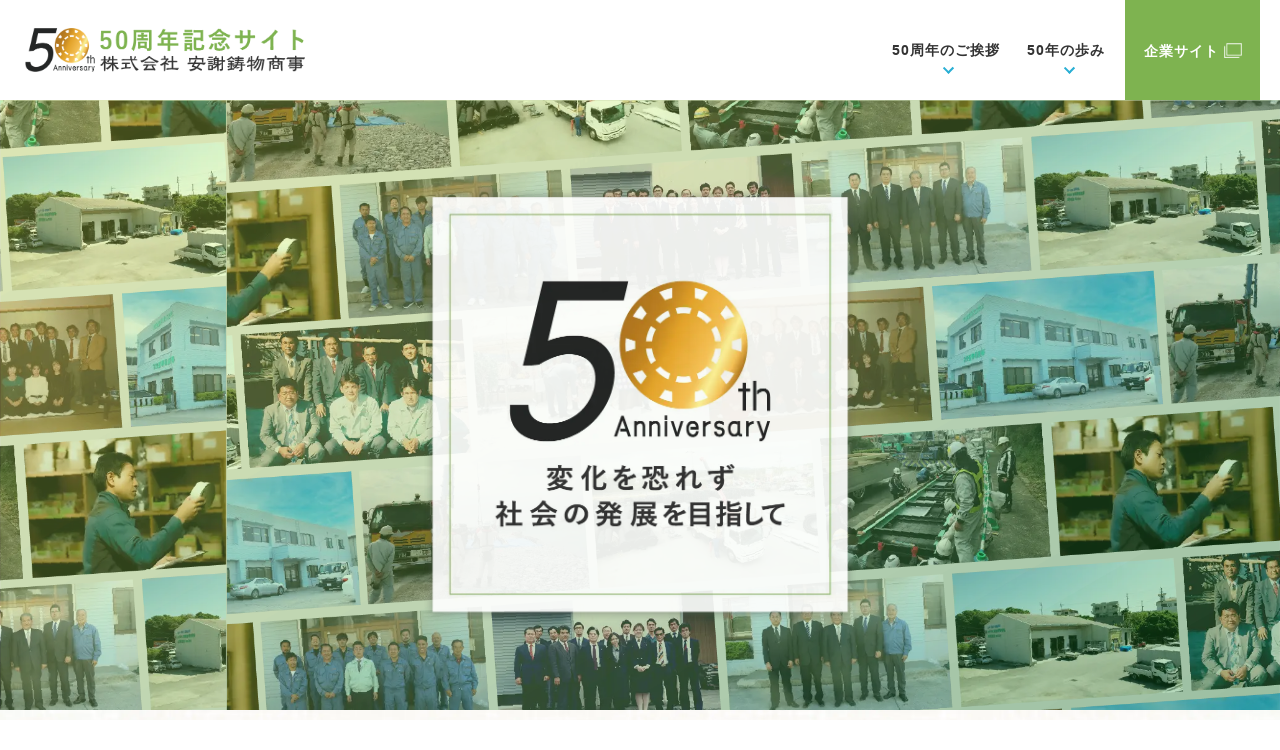

--- FILE ---
content_type: text/html; charset=UTF-8
request_url: https://ajyaimono.co.jp/anniversary/
body_size: 29100
content:
<!DOCTYPE html>

<html lang="ja">

<head>
  <!-- Google Tag Manager -->
  <script>
    (function(w, d, s, l, i) {
      w[l] = w[l] || [];
      w[l].push({
        'gtm.start': new Date().getTime(),
        event: 'gtm.js'
      });
      var f = d.getElementsByTagName(s)[0],
        j = d.createElement(s),
        dl = l != 'dataLayer' ? '&l=' + l : '';
      j.async = true;
      j.src =
        'https://www.googletagmanager.com/gtm.js?id=' + i + dl;
      f.parentNode.insertBefore(j, f);
    })(window, document, 'script', 'dataLayer', 'GTM-NG7TKZ39');
  </script>
  <!-- End Google Tag Manager -->


  <meta http-equiv="Content-Type" content="text/html; charset=UTF-8" />
  <meta charset="UTF-8" />
  <meta http-equiv="content-script-type" content="text/javascript" />
  <meta http-equiv="content-style-type" content="text/css" />
        <meta name="description" content="株式会社安謝鋳物商事の公式サイトです。建設資材、土木資材、電設資材、管工機材、住設機器の卸売などはご相談ください。">
        <meta name="keywords" content="沖縄県,安謝鋳物商事,建設資材、土木資材、電設資材、管工機材、住設機器の卸売">
  
  <title>特設50周年記念サイト | 株式会社 安謝鋳物商事　ー土木・建設・電設・管工機材・住設機器の卸売ー</title>
  <link rel="shortcut icon" href="https://ajyaimono.co.jp/wp/wp-content/themes/ryukyu01/favicon.ico">
  <link rel="apple-touch-icon" href="https://ajyaimono.co.jp/wp/wp-content/themes/ryukyu01/webclip.png" />
  <meta property="og:type" content="website" />
  <meta property="og:site_name" content="株式会社 安謝鋳物商事　ー土木・建設・電設・管工機材・住設機器の卸売ー" />
  <meta property="og:title" content="特設50周年記念サイト">
  <meta property="og:description" content="株式会社安謝鋳物商事の公式サイトです。建設資材、土木資材、電設資材、管工機材、住設機器の卸売などはご相談ください。" />
  <meta property="og:url" content="https://ajyaimono.co.jp/anniversary/">
  <meta property="og:image" content="https://ajyaimono.co.jp/wp/wp-content/themes/ryukyu01/ogp.jpg" />
  
<!-- All In One SEO Pack 3.6.2[1028,1084] -->
<script type="application/ld+json" class="aioseop-schema">{"@context":"https://schema.org","@graph":[{"@type":"Organization","@id":"https://ajyaimono.co.jp/#organization","url":"https://ajyaimono.co.jp/","name":"株式会社 安謝鋳物商事　ー土木・建設・電設・管工機材・住設機器の卸売ー","sameAs":[]},{"@type":"WebSite","@id":"https://ajyaimono.co.jp/#website","url":"https://ajyaimono.co.jp/","name":"株式会社 安謝鋳物商事　ー土木・建設・電設・管工機材・住設機器の卸売ー","publisher":{"@id":"https://ajyaimono.co.jp/#organization"}},{"@type":"WebPage","@id":"https://ajyaimono.co.jp/anniversary/#webpage","url":"https://ajyaimono.co.jp/anniversary/","inLanguage":"ja","name":"特設50周年記念サイト","isPartOf":{"@id":"https://ajyaimono.co.jp/#website"},"breadcrumb":{"@id":"https://ajyaimono.co.jp/anniversary/#breadcrumblist"},"datePublished":"2024-06-05T01:00:08+00:00","dateModified":"2024-06-05T02:08:51+00:00"},{"@type":"BreadcrumbList","@id":"https://ajyaimono.co.jp/anniversary/#breadcrumblist","itemListElement":[{"@type":"ListItem","position":1,"item":{"@type":"WebPage","@id":"https://ajyaimono.co.jp/","url":"https://ajyaimono.co.jp/","name":"株式会社 安謝鋳物商事　ー土木・建設・電設・管工機材・住設機器の卸売ー"}},{"@type":"ListItem","position":2,"item":{"@type":"WebPage","@id":"https://ajyaimono.co.jp/anniversary/","url":"https://ajyaimono.co.jp/anniversary/","name":"特設50周年記念サイト"}}]}]}</script>
<link rel="canonical" href="https://ajyaimono.co.jp/anniversary/" />
<meta property="og:type" content="article" />
<meta property="og:title" content="特設50周年記念サイト | 株式会社 安謝鋳物商事　ー土木・建設・電設・管工機材・住設機器の卸売ー" />
<meta property="og:url" content="https://ajyaimono.co.jp/anniversary/" />
<meta property="og:site_name" content="株式会社 安謝鋳物商事　ー土木・建設・電気・管工機材・住設機器の卸売ー" />
<meta property="og:image" content="https://ajyaimono.co.jp/wp/wp-content/uploads/2019/04/fb_bunner_ogp-1.jpg" />
<meta property="article:published_time" content="2024-06-05T01:00:08Z" />
<meta property="article:modified_time" content="2024-06-05T02:08:51Z" />
<meta property="og:image:secure_url" content="https://ajyaimono.co.jp/wp/wp-content/uploads/2019/04/fb_bunner_ogp-1.jpg" />
<meta name="twitter:card" content="summary" />
<meta name="twitter:title" content="特設50周年記念サイト | 株式会社 安謝鋳物商事　ー土木・建設・電設・管工機材・住設機器の卸売ー" />
<meta name="twitter:image" content="https://ajyaimono.co.jp/wp/wp-content/uploads/2019/04/fb_bunner_ogp-1.jpg" />
<!-- All In One SEO Pack -->
<link rel="alternate" type="application/rss+xml" title="株式会社 安謝鋳物商事　ー土木・建設・電設・管工機材・住設機器の卸売ー &raquo; フィード" href="https://ajyaimono.co.jp/feed/" />
<link rel="alternate" type="application/rss+xml" title="株式会社 安謝鋳物商事　ー土木・建設・電設・管工機材・住設機器の卸売ー &raquo; コメントフィード" href="https://ajyaimono.co.jp/comments/feed/" />
<link rel='stylesheet' id='wp-block-library-css'  href='https://ajyaimono.co.jp/wp/wp-includes/css/dist/block-library/style.min.css?ver=1672205846' type='text/css' media='all' />
<link rel='stylesheet' id='ryukyu01_bxslider-css'  href='https://ajyaimono.co.jp/wp/wp-content/themes/ryukyu01/css/jquery.bxslider.css?ver=1672205846' type='text/css' media='all' />
<link rel='stylesheet' id='ryukyu01_common-css'  href='https://ajyaimono.co.jp/wp/wp-content/themes/ryukyu01/css/common.css?ver=1672205846' type='text/css' media='all' />
<link rel='stylesheet' id='anniversary_main-css'  href='https://ajyaimono.co.jp/wp/wp-content/themes/ryukyu01/css/main_anniversary.css?ver=1672205846' type='text/css' media='all' />
<script type='text/javascript' src='//ajax.googleapis.com/ajax/libs/jquery/2.1.3/jquery.min.js?ver=5.1.19'></script>
<script type='text/javascript' src='https://ajyaimono.co.jp/wp/wp-content/themes/ryukyu01/js/jquery.bxslider.js?ver=5.1.19'></script>
<script type='text/javascript' src='https://ajyaimono.co.jp/wp/wp-content/themes/ryukyu01/js/alpha.js?ver=5.1.19'></script>
<script type='text/javascript' src='https://ajyaimono.co.jp/wp/wp-content/themes/ryukyu01/js/jquery-fixHeightSimple.js?ver=5.1.19'></script>
<script type='text/javascript' src='https://ajyaimono.co.jp/wp/wp-content/themes/ryukyu01/js/main.js?ver=5.1.19'></script>
<script type='text/javascript' src='https://ajyaimono.co.jp/wp/wp-content/themes/ryukyu01/js/main_anniversary.js?ver=5.1.19'></script>
<script type='text/javascript' src='https://ajyaimono.co.jp/wp/wp-content/themes/ryukyu01/js/top_renewal.js?ver=5.1.19'></script>
<link rel="EditURI" type="application/rsd+xml" title="RSD" href="https://ajyaimono.co.jp/wp/xmlrpc.php?rsd" />
<link rel="wlwmanifest" type="application/wlwmanifest+xml" href="https://ajyaimono.co.jp/wp/wp-includes/wlwmanifest.xml" /> 
<meta name="generator" content="WordPress 5.1.19" />
<link rel='shortlink' href='https://ajyaimono.co.jp/?p=4739' />
  <meta name="google-site-verification" content="qwekzVcJo04PgWzzt7v28V_sRbHL7FgUs2IEYQXPFq4" />

  <link rel="preconnect" href="https://fonts.googleapis.com">
  <link rel="preconnect" href="https://fonts.gstatic.com" crossorigin>
  <link href="https://fonts.googleapis.com/css2?family=Zen+Kaku+Gothic+Antique&display=swap" rel="stylesheet">

  <script>
    (function(d) {
      var config = {
          kitId: 'kan0idl',
          scriptTimeout: 3000,
          async: true
        },
        h = d.documentElement,
        t = setTimeout(function() {
          h.className = h.className.replace(/\bwf-loading\b/g, "") + " wf-inactive";
        }, config.scriptTimeout),
        tk = d.createElement("script"),
        f = false,
        s = d.getElementsByTagName("script")[0],
        a;
      h.className += " wf-loading";
      tk.src = 'https://use.typekit.net/' + config.kitId + '.js';
      tk.async = true;
      tk.onload = tk.onreadystatechange = function() {
        a = this.readyState;
        if (f || a && a != "complete" && a != "loaded") return;
        f = true;
        clearTimeout(t);
        try {
          Typekit.load(config)
        } catch (e) {}
      };
      s.parentNode.insertBefore(tk, s)
    })(document);
  </script>

</head>

<body class="page-template page-template-page-anniversary page-template-page-anniversary-php page page-id-4739">
  <!-- Google Tag Manager (noscript) -->
  <noscript><iframe src="https://www.googletagmanager.com/ns.html?id=GTM-NG7TKZ39" height="0" width="0" style="display:none;visibility:hidden"></iframe></noscript>
  <!-- End Google Tag Manager (noscript) -->

  <!--
  <div class="tel-bnr-box fixed fade-in-anime">
    <div class="tel-bnr-container">
      <h2 class="ttl fade-in-anime">ＴＥＬ<i class="ico ico-tel"></i></h2>
      <div class="bnr-container">
        <ul class="tel_list">
          <li>
            <a href="tel:098-877-7880">代表番号：098-877-7880</a>
          </li>
          <li>
            <a href="tel:098-923-2128">中部営業所：098-923-2128</a>
          </li>
          <li>
            <a href="tel:0980-54-8282">北部営業所：0980-54-8282</a>
          </li>
        </ul>
      </div>
    </div>
  </div>-->

<!-- Contents -->
<div id="contents" class="child">
  <header id="header">
    <div id="header-inner" class="">
      <div id="header__logo">
        <a href="https://ajyaimono.co.jp/anniversary/"><img src="https://ajyaimono.co.jp/wp/wp-content/themes/ryukyu01/img/anniversary/logo_anniversary.png" alt="株式会社安謝鋳物商事50周年記念特設サイト" /></a>
      </div>
      <div class="header-menu-container ">
        <div class="gnav-container fade-in-anime">
          <ul id="gnav" class="menu">
            <!-- <li id="menu-item-" class="menu-item menu-item-"><a href="#movie_sec">50周年記念ムービー</a></li> -->
            <li id="menu-item-" class="menu-item menu-item-"><a href="#greeting_sec">50周年のご挨拶</a></li>
            <li id="menu-item-" class="menu-item menu-item-"><a href="#history_sec">50年の歩み</a></li>
          </ul>
        </div>
        <div id="header-menu-box" class="flex-box">
          <p id="nav-toggle" class="header-menu-btn">
            <span class="menu-line menu-line--top"></span>
            <span class="menu-line menu-line--center"></span>
            <span class="menu-line menu-line--bottom"></span>
            <span class="menu-text f-en">MENU</span>
          </p>

          <p class="header-ent-btn header-menu-btn fade-in-anime">
            <a class="btn bgleft" href="https://ajyaimono.co.jp" target="_blank"><span class="btn_text">企業サイト<img src="https://ajyaimono.co.jp/wp/wp-content/themes/ryukyu01/img/anniversary/icon_feather-corp.png" /></span></a>
          </p>
        </div><!--/#header-menu-box-->
      </div>
    </div>

    <div id="slidenav" class="renewal">
      <div class="slide-nav-container">
        <ul id="slide-nav-ul" class="menu">
          <li id="menu-item-703" class="menu-item menu-item-greeting"><a href="#greeting_sec">50周年のご挨拶</a></li>
          <!-- <li id="menu-item-4015" class="menu-item menu-item-movie"><a href="#movie_sec">50周年記念ムービー</a></li> -->
          <li id="menu-item-701" class="menu-item menu-item-history"><a href="#history_sec">50年の歩み</a></li>
          <li id="menu-item-4628" class="menu-item menu-item- item_box"><a href="https://ajyaimono.co.jp" target="_blank"><span class="btn_text">企業サイト<img src="https://ajyaimono.co.jp/wp/wp-content/themes/ryukyu01/img/anniversary/icon_feather-corp.png" /></span></a></li>
          <li id="menu-item-" class="menu-item menu-item- item_logo"><a href="https://ajyaimono.co.jp/anniversary/"><img src="https://ajyaimono.co.jp/wp/wp-content/themes/ryukyu01/img/anniversary/aniv_50.png" /></a></li>

        </ul>
      </div>
    </div><!--/#slidenav-->
  </header>

  <div id="main-visual-anniversary" class="main-visual">
    <div class="bg_main-visual"></div>
    <div id="catch-box">
      <div class="fade-in-anime">
        <p id="catch-text">
          <img class="pc" src="https://ajyaimono.co.jp/wp/wp-content/themes/ryukyu01/img/anniversary/main_txt_img.webp" alt="変化を恐れず社会の発展を目指す" />
          <img class="sp" src="https://ajyaimono.co.jp/wp/wp-content/themes/ryukyu01/img/anniversary/main_txt_img_sp.webp" alt="変化を恐れず社会の発展を目指す" />
        </p>

      </div>
    </div>
  </div>


  <!--<div class="breadcrumb">
    <div class="breadcrumb-inner">
      <ul>
        <li><a href="https://ajyaimono.co.jp">トップ</a></li>
        <li>特設50周年記念サイト</li>
      </ul>
    </div>
  </div>-->

  <div id="main">

    <div id="greeting_sec" class="section ">
      <div class="inner">
        <div class="fade-in-anime">

          <div class="wrap_box">
            <div class="img_area ">
              <img class="pc" src="https://ajyaimono.co.jp/wp/wp-content/themes/ryukyu01/img/anniversary/img_greeting01.webp" alt="" />
              <img class="sp" src="https://ajyaimono.co.jp/wp/wp-content/themes/ryukyu01/img/anniversary/img_greeting01_sp.webp" alt="" />
            </div>

            <div class="txt_area ">
              <h2 class="title">50周年のご挨拶</h2>
              <h3 class="title">設立50周年の感謝を込めて</h3>
              <p class="text txt-center">
                                株式会社安謝鋳物商事は、本年で設立50周年を迎えました｡<br>
                これまで多くのお取引様や関係企業様のご協力とご支援のおかげもあり、５０周年を迎えることができたことを厚く御礼申し上げます｡<br>
                弊社はこれまで、沖縄県の土木業・建設業・電設業・管工機材業・住設機器等の卸売といったインフラ整備や産業の発展に貢献してまいりました｡<br>
                今後も、社会に必要とされる会社を目指して、沖縄の発展に寄与できるよう、<br class="br-pc">
                社員一同、邁進してまいります｡<br>
                今後とも、ご支援のほど、よろしくお願い申し上げます。
              </p>
              <img class="ceo_name" src="https://ajyaimono.co.jp/wp/wp-content/themes/ryukyu01/img/anniversary/img_greeting_ceo.webp" alt="代表取締役　仲宗根 重人" />

            </div>

            <div class="img_area ">
              <img class="pc" src="https://ajyaimono.co.jp/wp/wp-content/themes/ryukyu01/img/anniversary/img_greeting02.webp" alt="" />
              <img class="sp" src="https://ajyaimono.co.jp/wp/wp-content/themes/ryukyu01/img/anniversary/img_greeting02_sp.webp" alt="" />
            </div>


          </div>

        </div><!-- /.fade-in-anime -->
      </div>
    </div>

    
    <div id="history_sec" class="section ">

      <div class="inner">

        <div class="fix-menu-box fix-menu-box__history">
          <ul id="history-menu-ul" class="menu-items">
            <li class="menu-item-nav red2 bold"><a href="#history-ttl">50年の歩み</a></li>

            <li class="menu-item"><a href="#y1969"><span> ー </span>創業・1969</a></li>
            <li class="menu-item"><a href="#y1972"><span> ー </span>設立・1972</a></li>
            <li class="menu-item"><a href="#y1973"><span> ー </span>1973</a></li>
            <li class="menu-item"><a href="#y1977"><span> ー </span>1977</a></li>
            <li class="menu-item"><a href="#y1993"><span> ー </span>1993</a></li>
            <li class="menu-item"><a href="#y1994"><span> ー </span>1994</a></li>
            <li class="menu-item"><a href="#y2007"><span> ー </span>2007</a></li>
            <li class="menu-item"><a href="#y2011"><span> ー </span>2011</a></li>
            <li class="menu-item"><a href="#y2021"><span> ー </span>2021</a></li>
            <li class="menu-item"><a href="#y2022"><span> ー </span>2022</a></li>

          </ul>
        </div>


        <div class="bg_white">
          <div class="fade-in-anime">
            <h2 class="title">50年の歩み</h2>
            <div id="fixed-box-wrapper">
              <section id="" class="">

                <div class="tbl-history-wrap"><!-- 安謝鋳物商事の歩み -->
                  <div class="tbl-history">
                    <div class="tbl-head ">
                      <div class="col-main col">
                        <h3 class="sub_title">安謝鋳物商事の歩み</h3>
                      </div>
                    </div>
                    <div class="tbl-body">

                      <div class="row">
                        <div class="col-main col">
                          <div id="y1969" class="history-box">
                            <h4 class="history__year ">1969<span>昭和44年</span></h4>
                            <div class="history__text text  ">
                              <p>仲宗根章八個人により創業</p>
                            </div>
                          </div>
                        </div>

                        <div class="col-sub col">
                          <img src="https://ajyaimono.co.jp/wp/wp-content/themes/ryukyu01/img/anniversary/history_item1969.webp" alt="" />
                        </div>
                      </div>

                      <div class="row">
                        <div class="col-main col">
                          <div id="y1972" class="history-box">
                            <h4 class="history__year ">1972<span>昭和47年</span></h4>
                            <div class="history__text text  ">
                              <p>合資会社安謝鋳物商事を設立</p>
                            </div>

                          </div>
                        </div>
                        <div class="col-sub col">
                          <img src="https://ajyaimono.co.jp/wp/wp-content/themes/ryukyu01/img/anniversary/history_item1972.webp" alt="" />
                        </div>
                      </div>

                      <div class="row">
                        <div class="col-main col">
                          <div id="y1973" class="history-box">
                            <h4 class="history__year ">1973<span>昭和48年</span></h4>
                            <div class="history__text text  ">
                              <p>株式会社安謝鋳物商事を設立改組(那覇市にて)<br>
                                資本金10,000,000円</p>
                            </div>

                          </div>
                        </div>
                        <div class="col-sub col">

                        </div>
                      </div>

                      <div class="row">
                        <div class="col-main col">
                          <div id="y1977" class="history-box">
                            <h4 class="history__year ">1977<span>昭和52年</span></h4>
                            <div class="history__text text  ">
                              <p>本社を那覇市より現所在地に移転<br>
                                資本金20,000,000円に増資</p>
                            </div>

                          </div>
                        </div>
                        <div class="col-sub col">
                          <img src="https://ajyaimono.co.jp/wp/wp-content/themes/ryukyu01/img/anniversary/history_item1977.webp" alt="" />
                        </div>
                      </div>

                      <div class="row">
                        <div class="col-main col">
                          <div id="y1993" class="history-box">
                            <h4 class="history__year ">1993<span>平成5年</span></h4>
                            <div class="history__text text  ">
                              <p>仲宗根重幸 代表取締役社長に就任</p>
                            </div>

                          </div>
                        </div>
                        <div class="col-sub col">
                          <img src="https://ajyaimono.co.jp/wp/wp-content/themes/ryukyu01/img/anniversary/history_item1993.webp" alt="" />
                        </div>
                      </div>

                      <div class="row">
                        <div class="col-main col">
                          <div id="y1994" class="history-box">
                            <h4 class="history__year ">1994<span>平成6年</span></h4>
                            <div class="history__text text  ">
                              <p>新社屋落成</p>
                            </div>

                          </div>
                        </div>
                        <div class="col-sub col">
                          <img src="https://ajyaimono.co.jp/wp/wp-content/themes/ryukyu01/img/anniversary/history_item1994.webp" alt="" />
                        </div>
                      </div>

                      <div class="row">
                        <div class="col-main col">
                          <div id="y2007" class="history-box">
                            <h4 class="history__year ">2007<span>平成19年</span></h4>
                            <div class="history__text text  ">
                              <p>北部営業所を開設</p>
                            </div>

                          </div>
                        </div>
                        <div class="col-sub col">
                          <img src="https://ajyaimono.co.jp/wp/wp-content/themes/ryukyu01/img/anniversary/history_item2007.webp" alt="" />
                        </div>
                      </div>

                      <div class="row">
                        <div class="col-main col">
                          <div id="y2011" class="history-box">
                            <h4 class="history__year ">2011<span>平成23年</span></h4>
                            <div class="history__text text  ">
                              <p>本社配送倉庫増設</p>
                            </div>

                          </div>
                        </div>
                        <div class="col-sub col">

                        </div>
                      </div>

                      <div class="row">
                        <div class="col-main col">
                          <div id="y2016" class="history-box">
                            <h4 class="history__year ">2016<span>平成28年</span></h4>
                            <div class="history__text text  ">
                              <p>北部営業所新社屋建設・移転</p>
                            </div>

                          </div>
                        </div>
                        <div class="col-sub col">
                          <img src="https://ajyaimono.co.jp/wp/wp-content/themes/ryukyu01/img/anniversary/history_item2016.webp" alt="" />
                        </div>
                      </div>
                      <div class="row">
                        <div class="col-main col">
                          <div id="y2021" class="history-box">
                            <h4 class="history__year ">2021<span>令和3年</span></h4>
                            <div class="history__text text  ">
                              <p>仲宗根重人 代表取締役社長に就任</p>
                            </div>

                          </div>
                        </div>
                        <div class="col-sub col">
                          <img src="https://ajyaimono.co.jp/wp/wp-content/themes/ryukyu01/img/anniversary/history_item2021.webp" alt="" />
                        </div>
                      </div>
                      <div class="row last">
                        <div class="col-main col">
                          <div id="y2022" class="history-box">
                            <h4 class="history__year ">2022<span>令和4年</span></h4>
                            <div class="history__text text  ">
                              <p>設立50周年<br>
                                沖縄市照屋へ中部営業所開設</p>
                            </div>

                          </div>
                        </div>
                        <div class="col-sub col last">
                        </div>
                      </div>

                    </div>
                    <div class="tbl-head ">
                      <div class="col-main col">
                        <h3 class="sub_title">新たな50年に向けて</h3>
                      </div>
                    </div>

                  </div>
                </div>
              </section>
            </div>
          </div><!-- /.fade-in-anime -->
        </div>
      </div>
    </div>

    <div id="message_sec" class="section ">
      <div class="inner">
        <div class="fade-in-anime">
          <div class="flame_line">
            <h3 class="title">これまでも、これからも、<br class="br-sp">皆様と共に</h3>
            <p class="text txt-center">
              株式会社安謝鋳物商事は設立50周年を迎えました。<br>
              これからも、次の50年に向けて、<br class="br-pc">私たちは変わらぬ情熱と誠実さを持って、<br>
              さらなる技術革新とサービス向上に努めてまいります。<br>
              新たな時代に向けて、皆様との信頼関係をより一層強固にし、<br class="br-pc">共に成長し続けていきます。
            </p>
          </div>
        </div><!-- /.fade-in-anime -->
      </div>
    </div>



  </div><!-- /.container -->
</div><!-- /#contents -->

<p id="scroll-to-top">
  <a href="#"><img src="https://ajyaimono.co.jp/wp/wp-content/themes/ryukyu01/img/anniversary/page_top.png" alt="ページトップへ" /></a>
</p>

<!-- Footer -->

<footer id="footer">
  <div id="footer-box" class=" fade-in-anime">
    <div id="footer-info-block">
      <p id="footer-logo">
        <a href="https://ajyaimono.co.jp/anniversary/"><img src="https://ajyaimono.co.jp/wp/wp-content/themes/ryukyu01/img/anniversary/ft_logo_anniversary.png" alt="株式会社安謝鋳物商事50周年記念特設サイト" /></a>
      </p>
      <div id="footer-info-box">
        <a href="https://ajyaimono.co.jp/" class="btn" target="_blank"><span class="btn_text">企業サイト<img src="https://ajyaimono.co.jp/wp/wp-content/themes/ryukyu01/img/anniversary/icon_feather-corp.png" /></span></a>

      </div><!--/#footer-info-box-->
      <p id="copyright">Copyright&copy; AJYAIMONO.ltd All Rights Reserved.</p>
    </div><!--/#footerInfoBlock-->


  </div><!--/#footer-box-->
</footer><!--/#footer-->



<script>
  $(function() {
    $(".acd-menu .acd-menu-head").on("click", function() {
      //アコーディオン表示切り替え
      $(this).next(".acd-menu-body").slideToggle();
      $(this).toggleClass("active");
    });

  });
</script>


<script>
  $(function() {
    let box = $('.fix-menu-box'),
      boxHeight = box.innerHeight(),
      boxWrapper = $('#fixed-box-wrapper'),
      boxWrapperHeight = boxWrapper.innerHeight(),
      boxWrapperTop = boxWrapper.offset().top,
      boxWrapperBottom = boxWrapperTop + boxWrapperHeight,
      marginTop = 150;
    $(window).on('scroll', function() {
      let value = $(this).scrollTop();
      if (value > boxWrapperBottom - boxHeight - marginTop) {
        box.css({
          'top': boxWrapperBottom - boxHeight - value,
          'position': 'fixed'
        });
      } else if (value > boxWrapperTop - marginTop) {
        box.css({
          'top': marginTop,
          'position': 'fixed'
        });
      } else {
        box.css({
          /*'top': boxWrapperTop,*/
          'top': '250px',

          'position': 'absolute'
        });
      }

    });

  });
</script>


<div id="modal-overlay" class="modal--promotion js-modal">
  <div class="modal__bg js-modal-close"></div>
  <div class="modal__content">
    <div id="player-wrap">
      <div id="player"></div>
    </div>
    <a class="js-modal-close" href="https://ajyaimono.co.jp/anniversary#movie_sec">×</a>
  </div>
</div>
<script>
  //モーダル
  $(function() {
    $('.js-modal-open').on('click', function() {
      $('.js-modal').fadeIn();
      return false;
    });
    $('.js-modal-close').on('click', function() {
      $('.js-modal').fadeOut();
      return false;
    });
  });
</script>




</body>

</html>

--- FILE ---
content_type: text/css
request_url: https://ajyaimono.co.jp/wp/wp-content/themes/ryukyu01/css/common.css?ver=1672205846
body_size: 7721
content:
@charset "utf-8";*{margin:0;padding:0;border:0;font-size:100%;font-style:normal;vertical-align:baseline;}
html{overflow-y:scroll;}
table,img,p{border:0;}
address{font-style:normal;}
ul,
ol{margin:0px;padding:0px;}
li{list-style-type:none;text-align:left;}
select{border:solid 1px #CCC;}
img{border:0;vertical-align:top;}
h1,
h2,
h3,
h4,
h5,
h6,
h7{font-weight:normal;font-size:12px;}
table{border-collapse:separate;border-spacing:0px;border-collapse:collapse;}
th{font-weight:normal;text-align:left;border-top:solid #44C734;border-bottom: solid #44C734;}
.left{float:left;display:block;}
.right{float:right;display:block;}
.clear{clear:both;display:block;}
.mg02{margin:2px;}
.mg05{margin:5px;}
.mg08{margin:8px;}
.mg10{margin:10px;}
.mg15{margin:15px;}
.mg20{margin:20px;}
.mg25{margin:25px;}
.mg30{margin:30px;}
.mg35{margin:35px;}
.mg40{margin:40px;}
.mg45{margin:45px;}
.mg50{margin:50px;}
.mg55{margin:55px;}
.mg60{margin:60px;}
.mgtb05{margin-top:5px;margin-bottom:5px;}
.mgtb10{margin-top:10px;margin-bottom:10px;}
.mgtb15{margin-top:15px;margin-bottom:15px;}
.mgtb20{margin-top:20px;margin-bottom:20px;}
.mgtb25{margin-top:25px;margin-bottom:25px;}
.mgtb30{margin-top:30px;margin-bottom:30px;}
.mgtb35{margin-top:35px;margin-bottom:35px;}
.mgtb40{margin-top:40px;margin-bottom:40px;}
.mgtb45{margin-top:45px;margin-bottom:45px;}
.mgtb50{margin-top:50px;margin-bottom:50px;}
.mgtb55{margin-top:55px;margin-bottom:55px;}
.mgtb60{margin-top:60px;margin-bottom:60px;}
.mgrl05{margin-right:5px;margin-left:5px;}
.mgrl10{margin-right:10px;margin-left:10px;}
.mgrl15{margin-right:15px;margin-left:15px;}
.mgrl20{margin-right:20px;margin-left:20px;}
.mgrl25{margin-right:25px;margin-left:25px;}
.mgrl30{margin-right:30px;margin-left:30px;}
.mgrl35{margin-right:35px;margin-left:35px;}
.mgrl40{margin-right:40px;margin-left:40px;}
.mgrl45{margin-right:45px;margin-left:45px;}
.mgrl50{margin-right:50px;margin-left:50px;}
.mgrl55{margin-right:55px;margin-left:55px;}
.mgrl60{margin-right:60px;margin-left:60px;}
.mgt05{margin-top:5px;}
.mgt10{margin-top:10px;}
.mgt15{margin-top:15px;}
.mgt20{margin-top:20px;}
.mgt25{margin-top:25px;}
.mgt30{margin-top:30px;}
.mgt35{margin-top:35px;}
.mgt40{margin-top:40px;}
.mgt45{margin-top:45px;}
.mgt50{margin-top:50px;}
.mgt55{margin-top:55px;}
.mgt60{margin-top:60px;}
.mgt-05{margin-top:-5px;}
.mgt-10{margin-top:-10px;}
.mgt-15{margin-top:-15px;}
.mgt-20{margin-top:-20px;}
.mgt-25{margin-top:-25px;}
.mgt-30{margin-top:-30px;}
.mgt-35{margin-top:-35px;}
.mgt-40{margin-top:-40px;}
.mgt-45{margin-top:-45px;}
.mgt-50{margin-top:-50px;}
.mgr05{margin-right:5px;}
.mgr10{margin-right:10px;}
.mgr15{margin-right:15px;}
.mgr20{margin-right:20px;}
.mgr25{margin-right:25px;}
.mgr30{margin-right:30px;}
.mgr35{margin-right:35px;}
.mgr40{margin-right:40px;}
.mgr45{margin-right:45px;}
.mgr50{margin-right:50px;}
.mgr55{margin-right:55px;}
.mgr60{margin-right:60px;}
.mgb05{margin-bottom:5px;}
.mgb10{margin-bottom:10px;}
.mgb15{margin-bottom:15px;}
.mgb20{margin-bottom:20px;}
.mgb25{margin-bottom:25px;}
.mgb30{margin-bottom:30px;}
.mgb35{margin-bottom:35px;}
.mgb40{margin-bottom:40px;}
.mgb45{margin-bottom:45px;}
.mgb50{margin-bottom:50px;}
.mgb55{margin-bottom:55px;}
.mgb60{margin-bottom:60px;}
.mgl05{margin-left:5px;}
.mgl10{margin-left:10px;}
.mgl15{margin-left:15px;}
.mgl20{margin-left:20px;}
.mgl25{margin-left:25px;}
.mgl30{margin-left:30px;}
.mgl35{margin-left:35px;}
.mgl40{margin-left:40px;}
.mgl45{margin-left:45px;}
.mgl50{margin-left:50px;}
.mgl55{margin-left:55px;}
.mgl60{margin-left:60px;}
.pd02{padding:2px;}
.pd05{padding:5px;}
.pd08{padding:8px;}
.pd10{padding:10px;}
.pd15{padding:15px;}
.pd20{padding:20px;}
.pd25{padding:25px;}
.pd30{padding:30px;}
.pd35{padding:35px;}
.pd40{padding:40px;}
.pd45{padding:45px;}
.pd50{padding:50px;}
.pd55{padding:55px;}
.pd60{padding:60px;}
.pdtb05{padding-top:5px;padding-bottom:5px;}
.pdtb10{padding-top:10px;padding-bottom:10px;}
.pdtb15{padding-top:15px;padding-bottom:15px;}
.pdtb20{padding-top:20px;padding-bottom:20px;}
.pdtb25{padding-top:25px;padding-bottom:25px;}
.pdtb30{padding-top:30px;padding-bottom:30px;}
.pdtb35{padding-top:35px;padding-bottom:35px;}
.pdtb40{padding-top:40px;padding-bottom:40px;}
.pdtb45{padding-top:45px;padding-bottom:45px;}
.pdtb50{padding-top:50px;padding-bottom:50px;}
.pdtb55{padding-top:55px;padding-bottom:55px;}
.pdtb60{padding-top:60px;padding-bottom:60px;}
.pdrl05{padding-right:5px;padding-left:5px;}
.pdrl10{padding-right:10px;padding-left:10px;}
.pdrl15{padding-right:15px;padding-left:15px;}
.pdrl20{padding-right:20px;padding-left:20px;}
.pdrl25{padding-right:25px;padding-left:25px;}
.pdrl30{padding-right:30px;padding-left:30px;}
.pdrl35{padding-right:35px;padding-left:35px;}
.pdrl40{padding-right:40px;padding-left:40px;}
.pdrl45{padding-right:45px;padding-left:45px;}
.pdrl50{padding-right:50px;padding-left:50px;}
.pdrl55{padding-right:55px;padding-left:55px;}
.pdrl60{padding-right:60px;padding-left:60px;}
.pdt05{padding-top:5px;}
.pdt10{padding-top:10px;}
.pdt15{padding-top:15px;}
.pdt20{padding-top:20px;}
.pdt25{padding-top:25px;}
.pdt30{padding-top:30px;}
.pdt35{padding-top:35px;}
.pdt40{padding-top:40px;}
.pdt45{padding-top:45px;}
.pdt50{padding-top:50px;}
.pdt55{padding-top:55px;}
.pdt60{padding-top:60px;}
.pdt110{padding-top:110px;}
.pdr05{padding-right:5px;}
.pdr10{padding-right:10px;}
.pdr15{padding-right:15px;}
.pdr20{padding-right:20px;}
.pdr25{padding-right:25px;}
.pdr30{padding-right:30px;}
.pdr35{padding-right:35px;}
.pdr40{padding-right:40px;}
.pdr45{padding-right:45px;}
.pdr50{padding-right:50px;}
.pdr55{padding-right:55px;}
.pdr60{padding-right:60px;}
.pdb05{padding-bottom:5px;}
.pdb10{padding-bottom:10px;}
.pdb15{padding-bottom:15px;}
.pdb20{padding-bottom:20px;}
.pdb25{padding-bottom:25px;}
.pdb30{padding-bottom:30px;}
.pdb35{padding-bottom:35px;}
.pdb40{padding-bottom:40px;}
.pdb45{padding-bottom:45px;}
.pdb50{padding-bottom:50px;}
.pdb55{padding-bottom:55px;}
.pdb60{padding-bottom:60px;}
.pdl05{padding-left:5px;}
.pdl10{padding-left:10px;}
.pdl15{padding-left:15px;}
.pdl20{padding-left:20px;}
.pdl25{padding-left:25px;}
.pdl30{padding-left:30px;}
.pdl35{padding-left:35px;}
.pdl40{padding-left:40px;}
.pdl45{padding-left:45px;}
.pdl50{padding-left:50px;}
.pdl55{padding-left:55px;}
.pdl60{padding-left:60px;}
.inline{display:inline;}
.block{display:block;}
.hide{display:none;}
.txtLeft{text-align:left;}
.txtCenter{text-align:center;}
.txtRight{text-align:right;}
.bold{font-weight:bold;}
.normal{font-weight:normal;}
.red{color:#C30D23 !important;}
.brown{color:#7F4F21 !important;}
.green{color:#22AC38 !important;}
.purple{color:#171c61 !important;}
.pink{color:#E4007F !important;}
.blue{color:#036EB8 !important;}
.orange{color:#E83828 !important;}
.gray12{color: #7C7C7C; font-size:12px; float: right; padding-top: 5px;}
.txt10{font-size:10px;}
.txt12{font-size:12px;}
.txt14{font-size:14px;}
.txt15{font-size:15px;}
.txt16{font-size:16px;}
.txt18{font-size:18px;}
.txt20{font-size:20px;}
.txt24{font-size:24px;}
.lh180{line-height:180%;}
.lh200{line-height:200%;}
.fsr10 { font-size: 77%; }
.fsr11 { font-size: 85%; }
.fsr12 { font-size: 92%; }
.fsr13 { font-size: 100%; }
.fsr14 { font-size: 107%; }
.fsr15 { font-size: 114%; }
.fsr16 { font-size: 122%; }
.fsr17 { font-size: 129%; }
.fsr18 { font-size: 136%; }
.fsr19 { font-size: 144%; }
.fsr20 { font-size: 152%; }
.fsr21 { font-size: 159%; }
.fsr22 { font-size: 167%; }
.fsr23 { font-size: 174%; }
.fsr24 { font-size: 184%; }
.fsr25 { font-size: 189%; }
.fsr26 { font-size: 197%; }
.bt1 { border-top: solid 1px # rgba(6,149,16,1.00)}
.bt3 { border-top: solid 3px # rgba(6,149,16,1.00)}
*,*:before,*:after {-webkit-box-sizing: border-box;-moz-box-sizing: border-box;-o-box-sizing: border-box;-ms-box-sizing: border-box;box-sizing: border-box;}

--- FILE ---
content_type: text/css
request_url: https://ajyaimono.co.jp/wp/wp-content/themes/ryukyu01/css/main_anniversary.css?ver=1672205846
body_size: 65748
content:
@charset "utf-8";
/* --------------------------------------------------
 *  サイト内共通のCSSの宣言
 *
 *  共通
 *  ヘッダー
 *  グローバルナビ
 *  コンテンツ
 *  フッター
 * -------------------------------------------------- */
@import url("../css/hover-min.css");

/*----- リンク -----*/
a:link {
  color: #000;
  outline: none;
  text-decoration: none;
}

a:visited {
  color: #000;
  outline: none;
}

a {
  transition: all 0.4s;
}

a:hover {
  color: #00913A;
  transition: all 0.4s;
}

/*----- Scroll Fade In -----*/
.fade-in-anime {
  -webkit-animation-fill-mode: both;
  -ms-animation-fill-mode: both;
  animation-fill-mode: both;
  -webkit-animation-duration: 1.0s;
  -ms-animation-duration: 1.0s;
  animation-duration: 1.0s;
  -webkit-animation-name: fade-in-anime;
  -ms-animation-name: fade-in-anime;
  animation-name: fade-in-anime;
  visibility: visible !important;
}

@-webkit-keyframes fade-in-anime {
  0% {
    opacity: 0;
    -webkit-transform: translateY(-5px);
    -webkit-transform: translateY(0);
  }

  100% {
    opacity: 1;
    -webkit-transform: translateY(0);
  }
}

@keyframes fade-in-anime {
  0% {
    opacity: 0;
    -webkit-transform: translateY(-5px);
    -ms-transform: translateY(-5px);
    transform: translateY(-5px);
    -webkit-transform: translateY(0);
    -ms-transform: translateY(0);
    transform: translateY(0);
  }

  100% {
    opacity: 1;
    -webkit-transform: translateY(0);
    -ms-transform: translateY(0);
    transform: translateY(0);
  }
}

/*----- Clearfix -----*/
.clearfix:after {
  content: ".";
  display: block;
  height: 0;
  clear: both;
  visibility: hidden;
}

.clearfix {
  display: inline-block;
  min-height: 1%;
  /* for IE 7*/
}

/* Hides from IE-mac */
* html .clearfix {
  height: 1%;
}

.clearfix {
  display: block;
}

/* End hide from IE-mac */

img {
  max-width: 100%;
}

#footer #footer-box {
  width: 90%;
}

#footer {
  background-image: url(../img/anniversary/bg_footer.webp);
  background-size: cover;
  background-position: center bottom;
  background-repeat: no-repeat;
}

@media print,
screen and (min-width: 641px) {

  /* --------------------------------------------------
 *  共通
 * -------------------------------------------------- */
  body {
    margin: 0px;
    padding: 0px;
    color: #333333;
    font-size: 16px;
    line-height: 100%;
    /*
    font-family: ten-mincho-text, serif;
    */
    /*
    font-family: "Zen Kaku Gothic Antique", "游ゴシック体", YuGothic, "游ゴシック Medium", "Yu Gothic Medium", "游ゴシック", "Yu Gothic", sans-serif;
    */
    font-family: "游ゴシック体", YuGothic, "游ゴシック Medium", "Yu Gothic Medium", "游ゴシック", "Yu Gothic", sans-serif;
    letter-spacing: 1px;
  }

  .pcBox {
    display: block;
  }

  .spBox {
    display: none;
  }

  .br-pc {
    display: block;
  }

  .br-sp {
    display: none;
  }


  /* --------------------------------------------------
 *  ローディング
 * -------------------------------------------------- */
  /*
#loading{
position: absolute;
left: 50%;
top: 30%;
}
#loader-bg {
position: fixed;
width: 100%;
height: 100%;
top: 0px;
left: 0px;
background: #FFF;
z-index: 1;
}
body{
background-color: #fff;
}
#main-contents{
text-align: center;
margin-top: 20%;
}
*/

  /* --------------------------------------------------
 *  コンテンツ
 * -------------------------------------------------- */
  #contents {
    position: relative;
    width: 100%;
    margin: 0 auto;
  }

  .container {
    width: 100%;
    margin: 0 auto;
  }

  /*メインコンテンツ
     ---------------------------------------*/
  #main {
    margin: 0 auto;
  }

  /* --------------------------------------------------
 *  フッター
 * -------------------------------------------------- */
  /*ページトップへ*/
  #scroll-to-top {
    display: none;
    position: relative;
    z-index: 980;
    width: 100%;
    height: 0;
    margin: 0 auto;
    transition: all 0.5s;
  }

  #scroll-to-top a {
    position: fixed;
    right: 3.5%;
    width: 60px;
    display: block;
    transition: 0.5s;
  }


  /*フッター*/
  #footer {
    width: 100%;
    background-color: #fff;

  }

  #footer #footer-box {
    position: relative;
    max-width: 1200px;
    margin: 0 auto;
    padding: 4em 0 6em;
    display: flex;
    align-items: center;
    justify-content: center;
  }

  #footer-logo {
    max-width: 280px;
    margin: 0 auto 2em;
  }

  #footer-info-block {}


  #footer-info-block #footer-info-box {
    text-align: center;
    font-size: 16px;
    line-height: 2;
  }

  #footer-info-block #footer-info-box .btn {
    max-width: 280px;
    border-radius: 0;
  }

  #footer-info-block #footer-info-box .btn img {
    width: 18px;
    height: 15px;
    margin-left: 5px;
  }

  #footer-info-block #footer-info-box #footer-address {
    line-height: 1.4;
    margin-bottom: 7px;
  }

  #footer-info-block #footer-info-box #footer-tel {
    display: block;
    margin-bottom: 7px;
  }

  #footer-info-block #footer-info-box #footer-fax {
    display: block;
  }

  #footer-nav-block {
    width: 55%;

  }

  #footer-nav-block #footernav {
    display: flex;
    justify-content: flex-end;
    align-items: flex-start;
    width: 100%;
    padding: 20px 0 0;
  }

  #footer-nav-block .footer-nav-box {
    width: 100%;
    max-width: 245px;
    margin: 0 35px 0 0;
  }

  #footer-nav-block .footer-nav-box:last-child {
    margin-right: 0;
  }

  #footer-nav-block .footer-nav-box ul li {
    padding-top: 17px;
    padding-bottom: 17px;
    font-weight: bold;
    border-bottom: solid 1px #7eb350;
  }

  #footer-nav-block .footer-nav-box ul li:first-child {
    border-top: solid 1px #7eb350;
  }

  #footer-nav-block .footer-nav-box ul li a {}

  #footer-nav-block .footer-nav-box ul li a:before {}

  #footer-nav-block .footer-nav-box ul.sub-menu {
    margin: 0 0 0 15px;
  }

  #footer-nav-block .footer-nav-box ul.sub-menu li {
    margin-bottom: 0;
    padding-bottom: 0;
    padding-top: 17px;
    font-weight: 500;
    border-bottom: none;
    position: relative;
  }

  #footer-nav-block .footer-nav-box ul.sub-menu li:first-child {
    border-top: none;
  }

  #footer-nav-block .footer-nav-box ul.sub-menu li a:before {
    content: "";
    display: block;
    width: 7px;
    height: 7px;
    background: #7eb350;
    position: absolute;
    left: -13px;
    top: 17px;
    bottom: 0;
    margin: auto;
  }

  #copyright {
    padding: 25px 0 0;
    font-size: 14px;
  }


}

@media screen and (max-width:1200px) and (min-width:641px) {

  /*footer*/
  #footer #footer-box {
    width: 90%;
  }

  #footer-nav-block #footer-nav-inner {
    width: 96%;
  }
}

@media screen and (max-width:1000px) and (min-width:641px) {}

@media screen and (max-width:900px) and (min-width:641px) {

  #footer-nav-block {
    display: none;
  }

  #footer #footer-box {
    justify-content: center;
  }
}

@media screen and (max-width: 640px) {

  /* --------------------------------------------------
 *  共通
 * -------------------------------------------------- */
  body {
    color: #333333;
    font-size: 100%;
    -webkit-text-size-adjust: 100%;
    line-height: 100%;
    /*
    font-family: ten-mincho-text, serif;
    */
    /*
    font-family: "Zen Kaku Gothic Antique", "游ゴシック体", YuGothic, "游ゴシック Medium", "Yu Gothic Medium", "游ゴシック", "Yu Gothic", sans-serif;
    */
    font-family: "游ゴシック体", YuGothic, "游ゴシック Medium", "Yu Gothic Medium", "游ゴシック", "Yu Gothic", sans-serif;
    letter-spacing: 1px;
  }

  img {
    max-width: 100%;
    height: auto;
  }

  iframe {
    max-width: 100%;
    height: auto;
    max-height: 500px;
  }

  .pcBox {
    display: none;
  }

  .spBox {
    display: block;
  }

  .br-pc {
    display: none;
  }

  .br-sp {
    display: block;
  }




  /* --------------------------------------------------
 *  コンテンツ
 * -------------------------------------------------- */
  #contents {
    position: relative;

    width: 100%;
  }

  .container {
    width: 100%;
    margin: 0 auto;
  }

  .home .container {
    margin-top: 0;
  }

  /*メインコンテンツ
     ---------------------------------------*/
  #main {
    width: 100%;
    margin: 0 auto;
  }

  /* --------------------------------------------------
 *  フッター
 * -------------------------------------------------- */
  /*----- ページトップへ -----*/
  #scroll-to-top {
    display: none;
    position: relative;
    z-index: 980;
    width: 100%;
    height: 0;
    margin: 0 auto;
  }

  #scroll-to-top a {
    position: fixed;
    display: block;
    width: 15%;
    margin-left: 100%;
    bottom: 0px;
    right: 3%;
    margin: 0 0 0 100%;
  }

  /*フッター*/
  #footer {
    position: relative;
    width: 100%;
    background-image: url(../img/anniversary/bg_footer_sp.webp);
    background-size: cover;
    background-position: center bottom;
    background-repeat: no-repeat;
  }


  #footer #footer-box {
    width: 90%;
    margin: 0 auto;
    padding: 8% 0 22%;
    text-align: center;
  }

  #footer-nav-block {
    display: none;
  }

  #footer-logo {
    width: 60%;
    margin: 1em auto 1em;
  }

  #footer-info-box {
    display: block;
    width: auto;
    margin: auto;
    padding: 5% 0;
    text-align: center;
    font-size: 15px;
    line-height: 1.6;
  }

  #footer-info-box .btn {
    max-width: 240px;
    border-radius: 0;
  }

  #footer-info-box .btn img {
    width: 18px;
    height: 15px;
    margin-left: 5px;
  }

  #footer-info-box #footer-logo {
    margin-bottom: 5%;
  }

  #footer-info-box #footer-address {
    margin-bottom: 1em;
  }

  #footer-info-box #footer-tel {
    display: block;
    margin-bottom: 1em;
  }

  #footer-info-box #footer-fax {
    display: block;
    margin-bottom: 1.5em;
  }


  #copyright {
    font-size: 13px;
  }
}

/*----- Font -----*/

/****************************************
  Header, Menu
*****************************************/

#header {
  background-color: rgba(26, 26, 26, 0.5);
  position: fixed;
  height: 100px;
  left: 0;
  width: 100%;
  top: 0;
  transition: all 0.3s ease;
  z-index: 99;
}

#header.open {
  background-color: transparent;
}

@media (max-width: 767px) {
  #header {
    height: 80px;
  }
}

@media (max-width: 414px) {
  #header {
    height: 60px;
  }
}

#header .header-inner {
  display: flex;
  justify-content: space-between;
  align-items: center;
  height: 100%;
  margin: 0 auto;
  -webkit-transition: all 0.3s ease;
  transition: all 0.3s ease;
  width: 100%;
}

@media (min-width: 1025px) {
  #header .header-inner {
    width: 96%;
  }
}

.header-logo {
  height: auto;
  max-width: 300px;
  -webkit-transition: all 0.2s ease;
  transition: all 0.2s ease;
  width: 50%;
  z-index: 999;
}

@media (min-width: 1501px) {
  .header-logo {
    max-width: 350px;
  }
}

@media (max-width: 1024px) {
  .header-logo {
    margin-left: 3%;
  }
}

#header:not(.open) .logo_w {
  display: none;
}

#header.open .logo {
  display: none;
}

#header.open .logo_w {
  display: block;
}

#header .header-nav {
  display: flex;
  align-items: center;
  position: relative;
  height: 100%;
  z-index: 9999;
}

#header .header-nav #gnav {
  display: -webkit-box;
  display: -ms-flexbox;
  display: flex;
  -webkit-box-pack: justify;
  -webkit-justify-content: space-between;
  -ms-flex-pack: justify;
  justify-content: space-between;
  -webkit-box-align: center;
  -webkit-align-items: center;
  -ms-flex-align: center;
  align-items: center;
  margin: 0 auto;
  height: 100%;
}

#header .header-menu-container {
  display: -webkit-box;
  display: -ms-flexbox;
  display: flex;
  -webkit-box-pack: flex-end;
  -webkit-justify-content: flex-end;
  -ms-flex-pack: flex-end;
  justify-content: flex-end;
  max-width: 80%;
}

#header .header-menu-container .gnav-container {
  display: flex;
  align-items: center;
  padding-right: 20px;
}

@media (max-width: 1024px) {
  .gnav-container {
    display: none;
  }

  #header .header-menu-container .gnav-container {
    display: none;
  }
}


#header #gnav {
  width: 100%;
  display: flex;
  align-items: center;
}

#header #gnav .menu-item {
  font-weight: bold;
  line-height: 1.4;
  margin: 0 1.0em 0 0;
  text-align: left;
}

#header #gnav .menu-item a {
  position: relative;
  -webkit-transition: all 0.2s ease;
  transition: all 0.2s ease;
}

#header #gnav .menu-item a>* {
  display: block;
}




/*--- HEADER MENU BUTTON ---*/
#header-menu-box {
  display: flex;
  display: flex;
  align-items: center;
  height: 100%;
}

.header-menu-btn {
  align-items: center;
  background-color: transparent;
  color: #FFF;
  display: flex;
  font-size: 1.8em;
  height: 100px;
  justify-content: center;
  text-align: center;
  width: 100px;
  transition: all 0.3s ease;
}

#nav-toggle {
  position: relative;
  display: block;
  width: 100px;
  height: 100px;
  padding: 0;
  z-index: 9999;
}

@media (min-width: 1025px) {
  #nav-toggle {
    display: none;
  }
}

@media (max-width: 767px) {
  #nav-toggle {
    height: 80px;
    width: 80px;
  }
}

@media (max-width: 414px) {
  #nav-toggle {
    height: 60px;
    width: 60px;
  }
}

#nav-toggle .menu-line {
  background-color: #FFF;
  display: block;
  height: 2px;
  position: absolute;
  left: 0;
  margin: auto;
  right: 0;
  transition: transform .3s;
  width: 50%;
  top: 20%;
}

#nav-toggle .menu-line.menu-line--center {
  top: 50%;
}

#nav-toggle .menu-line.menu-line--bottom {
  top: 62%;
}

/*active時*/
#nav-toggle.active .menu-line {
  top: 45%;
}

#nav-toggle.active .menu-line.menu-line--top {
  transform: rotate(-45deg);
}

#nav-toggle.active .menu-line.menu-line--center {
  transform: scaleX(0);
}

#nav-toggle.active .menu-line.menu-line--bottom {
  transform: rotate(45deg);
}



/*--- SLIDENAV ---*/
#slidenav {
  -webkit-overflow-scrolling: touch;
  background-color: #fff;
  display: none;
  height: 100%;
  overflow: scroll;
  padding-top: 10px;
  position: fixed;
  padding-top: 110px;
  left: 0;
  top: 0;
  width: 100%;
  z-index: 999;
}

#slide-nav-ul {
  list-style-type: none;
  margin: 0 auto;
  width: 90%;
}

#slide-nav-ul .menu-item {
  font-size: 40px;
  font-weight: bold;
  line-height: 1.4;
  margin-bottom: 0.8em;
  text-align: center;
}

#slide-nav-ul .menu-item a {
  color: black;
  display: inline-block;
  padding-bottom: 0.3em;
  position: relative;
}

#slide-nav-ul .menu-item a>* {
  display: block;
}

#slide-nav-ul .menu-item .en {
  font-size: 24px;
  font-weight: normal;
}

@media (max-width: 767px) {
  #slidenav .info-box {
    font-size: 12px;
  }
}

@media (max-width: 414px) {
  #slide-nav-ul .menu-item {
    font-size: 20px;
  }

  #slide-nav-ul .menu-item .en {
    font-size: 12px;
  }
}

@media (max-width: 1024px) {
  #nav-toggle {
    display: block;
  }
}

@media (max-width: 767px) {
  #nav-toggle {
    height: 80px;
    width: 80px;
  }
}

@media (max-width: 414px) {
  #nav-toggle {
    height: 60px;
    width: 60px;
  }
}

/*----------------------------------------------------
  HEADER 
----------------------------------------------------*/
#header {
  box-shadow: unset;
  position: fixed;
  background-color: #fff;
}


.page-template-default #header,
.error404 #header {
  border-bottom: solid 5px rgba(0, 142, 162, 0.2);
}

#header.open {
  background-color: #fff;
}

.page-template-default #header:not(.open),
.error404 #header:not(.open) {
  background-color: #fff;
}

#header:not(.open) {
  background-color: #fff;
}

#header.fixed,
.page-template-page-renewal #header {
  position: fixed;
  background-color: #fff;
}

#header,
#header #header-inner {
  height: 110px;
}

#header #header-inner {
  display: flex;
  justify-content: space-between;
  align-items: center;
}


#header #header__logo {
  max-width: 450px;
  margin: auto 0 auto 40px;
  display: flex;
  align-items: center;
  justify-content: flex-start;
  transition: none;
}

#header #header__logo a {
  max-width: 385px;
  width: 80%;
}

#header #header__logo a span {
  font-size: 30px;
}

.page-template-default #header #header__logo a,
.error404 #header #header__logo a,
#header.fixed #header__logo a {
  color: #333;
  transition: none;
}

.page-template-default #header.open #header__logo a,
.error404 #header.open #header__logo a {
  color: #fff;
}


#header .header-menu-container .gnav-container {
  padding-right: 0;
}

#header #gnav .menu-item {
  text-align: center;
  font-size: 16px;
  font-weight: bold;
  line-height: 1.5;
  margin-right: 2.5em;
}

#header #gnav .menu-item:last-child {
  margin-right: 2.5em;
}

#header #gnav .menu-item a {
  color: #fff;
  color: #333333;
  padding: 0 4px 45px;
  position: relative;
  transition: 0.5s;
}

#header #gnav .menu-item a::after {
  content: '';
  position: absolute;
  top: 25px;
  left: 45%;
  display: block;
  width: 0.6em;
  height: 0.6em;
  margin: auto;
  border-top: solid 2px #2aafd4;
  border-right: solid 2px #2aafd4;
  transform: rotate(135deg) translateX(-50%);
  transition: 0.5s;
}

#header #gnav .menu-item a:hover {
  color: #5da123;
  transition: 0.5s;
}

#header #gnav .menu-item a:hover::after {
  top: 29px;
}

.page-template-default #header #gnav .menu-item a,
.error404 #header #gnav .menu-item a,
#header.fixed #gnav .menu-item a {
  color: #333333;
}

.page-template-default #header #gnav .menu-item a:hover,
.error404 #header #gnav .menu-item a:hover,
#header.fixed #gnav .menu-item a:hover {
  color: #5da123;
}


#header-menu-box .header-menu-btn a {
  color: #00a29a;
}

#header-menu-box .header-menu-btn a span {
  text-align: center;
}

#header-menu-box .header-menu-btn a span img {
  width: 18px;
  height: 15px;
  margin-left: 5px;
  vertical-align: -2px;
}

#header-menu-box .header-req-btn.header-menu-btn {
  font-weight: 500;
  justify-content: center;
  width: auto;
  height: auto;
  margin: auto 0;
  margin-right: 10px;
}

#header-menu-box .header-req-btn.header-menu-btn .btn {
  background-color: #333333;
}

.header-req-btn .bgleft:before {
  background: #A8A8A8;
}

#header-menu-box .header-ent-btn.header-menu-btn {
  font-weight: 500;
  justify-content: center;
  width: auto;
  height: auto;
  margin: auto 0;

}

#header-menu-box .header-ent-btn.header-menu-btn .btn {
  background-color: #7eb350;
  padding: 0;
}

#header-menu-box .header-ent-btn.header-menu-btn .btn:hover {
  background-color: #5da123;
}

.header-ent-btn .bgleft:before {
  background: #4A5961;
}

#header.fixed #header-menu-box .header-req-btn .btn_text,
#header.fixed #header-menu-box .header-ent-btn .btn_text {
  display: block;
}

#header-menu-box .header-ent-btn.header-menu-btn a {
  color: #fff;
  display: flex;
  align-items: center;
  justify-content: center;
  font-size: 16px;
  font-weight: bold;
  width: 170px;
  height: 110px;
  border-radius: 0;
  line-height: 1;
}


#header-menu-box .header-mail-btn a::before {
  content: none;
}

#header #gnav .menu-item-entry .btn {
  width: 170px;
  height: 54px;
  background-color: #2398d3;
  padding: 1.2em 0;
  display: flex;
  color: #fff;
  align-items: center;
  justify-content: center;
  margin-right: 25px;
}

#header #gnav .menu-item-entry .btn img {
  width: 20px;
  height: 23px;
  margin-right: 6px;
}

@media (max-width: 1500px) {
  #header #header__logo {
    max-width: 400px;
  }

  #header-menu-box .header-req-btn.header-menu-btn,
  #header-menu-box .header-ent-btn.header-menu-btn {
    min-width: 160px;
  }

  #header #gnav .menu-item-entry .btn {
    margin-right: 0;
  }

  #header #gnav .menu-item-entry .btn img {
    width: 15px;
    height: 17px;
    margin-right: 4px;
  }

  #header-menu-box .header-ent-btn.header-menu-btn a,
  #header #gnav .menu-item-entry .btn {
    font-size: 14px;
    width: 135px;
  }
}

@media (max-width: 1333px) {
  .header-menu-container .menu .menu-item a {
    white-space: nowrap;
  }

  #header #header__logo {
    max-width: 350px;
  }

  #header-menu-box .header-req-btn.header-menu-btn,
  #header-menu-box .header-ent-btn.header-menu-btn {
    min-width: 130px;
  }

  #header-menu-box .header-ent-btn.header-menu-btn a {
    height: 100px;
  }

  #header,
  #header #header-inner {
    height: 100px;
  }

  #header #gnav .menu-item a {
    padding: 0 3px 41px;
  }


  #header #gnav .menu-item-entry .btn {
    margin-right: 10px;
  }

}

@media (max-width: 1280px) {

  #header #header__logo {
    margin-left: 25px;
  }

  #header #gnav .menu-item {
    font-size: 14px;
    margin: 0 1.5em 0 0;
  }

  #header #gnav .menu-item:last-child {
    margin-right: 1.2em;
  }

  #header-menu-box .header-ent-btn.header-menu-btn {
    margin-right: 20px;
  }

  #header-menu-box .header-ent-btn.header-menu-btn a {}
}

#header-menu-box .header-tel-btn.header-menu-btn {
  display: none;
}

@media (max-width: 1024px) {

  .header-menu-container .menu .menu-item a {}

  #header-menu-box .header-req-btn.header-menu-btn {
    display: none;
  }

  #header-menu-box .header-ent-btn.header-menu-btn {
    display: none;
  }

  #header-menu-box .header-tel-btn.header-menu-btn {
    display: block;
  }
}


@media (max-width: 767px) {
  .page-template-default #header {
    border-bottom: solid 3px rgba(0, 142, 162, 0.2);
  }

  #header:not(.open) {}

  #header,
  #header #header-inner {
    height: 90px;
  }

  #header #header__logo {
    margin: 0.5em 1em;
  }

}

@media (max-width: 500px) {

  #header,
  #header #header-inner {
    height: 80px;
  }

  #header #header__logo a {
    width: 85%;
  }
}

#slidenav {
  height: 100%;
  background: -moz-linear-gradient(140deg, #e1ff5c, #3d9e01 44%, #007819 80%);
  background: -webkit-linear-gradient(140deg, #e1ff5c, #3d9e01 44%, #007819 80%);
  background: linear-gradient(140deg, #e1ff5c, #3d9e01 44%, #007819 80%);
}

#slidenav #slide-nav-ul .menu-item a::after {
  content: none;
}

#slidenav #slide-nav-ul {
  width: 85%;
  margin: 0 auto;
  margin-bottom: 2em;
  max-width: 600px;
  list-style-type: none;
}

#slidenav .slide-nav-container {
  padding-top: 10px;
}

#slidenav #slide-nav-ul .menu-item {
  text-align: center;
  font-size: 18px;
  font-weight: bold;
  margin-top: 1em;
  margin-bottom: 2.5em;
  padding: 2px 0;
}

#slidenav #slide-nav-ul .menu-item a {
  color: #fff;
  display: block;
  padding-bottom: 0;
}

#slidenav #slide-nav-ul .menu-item.menu-item-greeting {
  background-image: url(../img/anniversary/txt_item_greeting_sp.png);
  background-size: contain;
  background-position: center center;
  background-repeat: no-repeat;
}

#slidenav #slide-nav-ul .menu-item.menu-item-movie {
  background-image: url(../img/anniversary/txt_item_movie_sp.png);
  background-size: contain;
  background-position: center center;
  background-repeat: no-repeat;
}

#slidenav #slide-nav-ul .menu-item.menu-item-history {
  background-image: url(../img/anniversary/txt_item_history_sp.png);
  background-size: contain;
  background-position: center center;
  background-repeat: no-repeat;
}


#slidenav #slide-nav-ul .menu-item.item_box {
  border: solid 1px #fff;
  display: block;
  width: 75%;
  max-width: 350px;
  margin: 0 auto;
  padding: .75em 0;
}

#slidenav #slide-nav-ul .menu-item.item_box a {
  padding-bottom: 0;
}

#slidenav #slide-nav-ul .menu-item.item_box .btn_text img {
  width: 18px;
  height: 15px;
  vertical-align: middle;
  margin-left: 6px;
}

#slidenav #slide-nav-ul .menu-item.item_logo {
  width: 65%;
  max-width: 350px;
  margin: 2em auto;
}

#slidenav .slidenav-inner {
  width: 70%;
  margin: 0 auto;
  max-width: 600px;
}


#slidenav .wrap_list {
  margin-top: 25px;
  margin-bottom: 25px;
  text-align: center;
}

#slidenav .wrap_list .btn_text {
  margin-left: 10px;
  font-size: 13px;
  color: #888888;
  border-bottom: solid 1px;
}

#slidenav .copyright {
  text-align: center;
  font-size: 10px;
  color: #333333;
  padding: 2em 0 10px;
}


#slidenav .acd-menu .acd-menu-head {
  position: relative;
  display: -webkit-box;
  display: -ms-flexbox;
  display: flex;
  -webkit-box-pack: justify;
  -webkit-justify-content: space-between;
  -ms-flex-pack: justify;
  justify-content: space-between;
  -webkit-box-align: center;
  -webkit-align-items: center;
  -ms-flex-align: center;
  align-items: center;
  font-weight: bold;
  line-height: 1.6;
  cursor: pointer;
}

#slidenav .acd-menu .acd-menu-head.active {}

#slidenav .acd-menu .acd-menu-head .acd-menu-item {
  width: 100%;
  margin: 0 auto;

}

#slidenav .acd-menu .acd-menu-head::before,
#slidenav .acd-menu .acd-menu-head::after {
  content: '';
  display: block;
  width: 1.2em;
  height: 1.5px;
  background: #7eb350;
  position: absolute;
  right: 0;
  top: 35%;
  transform: translateY(-50%);
}

#slidenav .acd-menu .acd-menu-head::after {
  transform: translateY(-50%) rotate(90deg);
  transition: 0.5s;
}

#slidenav .acd-menu .acd-menu-head.active::after {
  transform: rotate(0);
  transition: 0.5s;
}

#slidenav .acd-menu #sub_ul {
  margin: 0 0 0 1em;
}

#slidenav .acd-menu #sub_ul .sub_item {
  margin-bottom: 0;
  padding-bottom: 0;
  padding-bottom: 10px;
  font-size: 14px;
  font-weight: 500;
  border-bottom: none;
  position: relative;
}

#slidenav .acd-menu #sub_ul .sub_item:last-child {
  padding-bottom: 15px;
}

#slidenav .acd-menu #sub_ul .sub_item:before {
  content: "";
  display: block;
  width: 7px;
  height: 7px;
  background: #7eb350;
  position: absolute;
  left: -14px;
  top: -15px;
  bottom: 0;
  margin: auto;
}

@media (max-width: 600px) {
  #slidenav #slide-nav-ul {}

  #slidenav .slidenav-inner {
    width: 90%;
  }

  #slidenav #slide-nav-ul .menu-item {}
}

@media (max-width: 500px) {
  #slidenav {
    padding-top: 80px;
  }
}

@media (max-width: 1024px) {
  #header #header__logo {
    max-width: 360px;
    width: 75%;
  }

  #header .header-menu-container {

    max-width: 200px;
  }

  #nav-toggle .menu-line {
    background-color: #fff;
    display: block;
    height: 2px;
    position: absolute;
    transition: transform .3s;
    width: 50%;
    top: 22%;
    right: 0;
    left: 0;
    margin: auto;
  }

  #nav-toggle .menu-line.menu-line--center {
    top: 38%;
  }

  #nav-toggle .menu-line.menu-line--bottom {
    top: 53%;
  }

  #nav-toggle.active .menu-line.menu-line--top {
    background-color: #fff;
    transform: rotate(-45deg);
    top: 45%;
  }

  #nav-toggle.active .menu-line.menu-line--center {
    transform: scaleX(0);
  }

  #nav-toggle.active .menu-line.menu-line--bottom {
    background-color: #fff;
    transform: rotate(45deg);
    top: 45%;
  }

  #nav-toggle.active {}

  #header-menu-box .header-mob-btn.header-menu-btn {
    display: none;
  }


  #header-menu-box #nav-toggle {
    width: 100px;
    height: 100px;
    border-radius: 0;
    background-color: #7eb350;
    padding: 0;
    margin-right: 0;

    transition: none;
  }

  #header-menu-box #nav-toggle.active {
    background-color: unset;
  }

  #header-menu-box .header-tel-btn.header-menu-btn {
    width: 70px;
    height: 70px;
    margin-right: 7px;
    z-index: 10000;
    transition: none;
  }

  #header-menu-box {
    flex-direction: row-reverse;
  }

  .page-template-default #nav-toggle .menu-line,
  #header.fixed #nav-toggle .menu-line {
    background-color: #fff;
  }

  #nav-toggle .menu-text {

    font-size: 14px;
    color: #fff;
    position: absolute;
    bottom: 20%;
    left: 27px;
    margin: auto;
  }
}

@media (max-width: 767px) {
  #header-menu-box #nav-toggle {
    width: 90px;
    height: 90px;
  }

  #header-menu-box .header-tel-btn.header-menu-btn {
    width: 65px;
    height: 65px;
  }

  #nav-toggle .menu-text {
    font-size: 12px;
  }
}

@media (max-width: 500px) {
  #header #header__logo {
    margin: 0 0 0 1em;
  }

  #header-menu-box #nav-toggle {
    width: 80px;
    height: 80px;
  }

  #header-menu-box .header-tel-btn.header-menu-btn {
    width: 55px;
    height: 55px;
  }

  #nav-toggle .menu-text {
    bottom: 15%;
    left: 20px;
  }
}


#contents.child {
  margin-top: 110px;
}

@media (max-width: 1333px) {
  #contents.child {
    margin-top: 100px;
  }
}

@media (max-width: 767px) {
  #contents.child {
    margin-top: 90px;
  }
}

@media (max-width: 500px) {
  #contents.child {
    margin-top: 80px;
  }
}

/*---------- RESERVE BANNER BOX ----------*/
.tel-bnr-box {
  position: absolute;
  right: 0;
  overflow: hidden;
  top: 300px;
  z-index: 990;
  width: 333px;
}


.tel-bnr-box.fixed {
  position: fixed;
  pointer-events: none;
  top: 200px;
}

.tel-bnr-container {
  display: -webkit-box;
  display: -ms-flexbox;
  display: flex;
  background-color: #5da123;
  border: solid 3px #5da123;
  border-right: none;
  border-top-left-radius: 1.5em;
  border-bottom-left-radius: 1.5em;
  pointer-events: auto;
  transition: all .5s ease-out;
  transform: translateX(calc(100% - 84px));
  transform: translateX(285px);
}

.tel-bnr-container:hover {
  transform: translateX(0);
}

.tel-bnr-container .ttl {
  color: #fff;
  border: solid 1px;
  border-right: unset;
  border-top-left-radius: 22px;
  border-bottom-left-radius: 22px;
  padding: 2.2em 1em;
  letter-spacing: 3px;
  line-height: 1;
  font-size: 16px;
  font-weight: bold;
  -ms-writing-mode: tb-rl;
  writing-mode: vertical-rl;
  white-space: nowrap;
  width: 3em;
}

.tel-bnr-container .ttl .ico {
  margin-top: 0.5em;
  vertical-align: bottom;
  background-size: contain;
  background-repeat: no-repeat;
}

.tel-bnr-container .ttl .ico::before {
  content: '';
  display: inline-block;
  width: 1.0em;
  height: 1.0em;
  background-size: contain;
  background-position: center;
  background-repeat: no-repeat;
}

.tel-bnr-container .ttl .ico-tel {
  background-image: url(../img/common/icon_tel_w.png);
}

.tel-bnr-container .bnr-container {
  border: solid 1px;
  border-right: unset;
  display: -webkit-box;
  display: -ms-flexbox;
  display: flex;
  flex-direction: column;
  -webkit-box-pack: center;
  -webkit-justify-content: center;
  -ms-flex-pack: center;
  color: #fff;
  font-size: 16px;
  font-weight: bold;
  flex: 1;
  align-items: center;
  justify-content: center;
}

.tel-bnr-container .bnr-container a:link {
  color: #fff;
}

.tel-bnr-container .bnr-container .tel_list {
  line-height: 2.4;
  letter-spacing: 1.5px;
}

.tel-bnr-container .bnr-container .tel_list li {
  border-bottom: solid 1px;
}

.tel-bnr-container .bnr-container .tel_list li:last-child {
  border-bottom: unset;
}

@media (max-width: 1500px) {
  .tel-bnr-box {
    top: 180px;
  }
}

@media (max-width: 768px) {
  .tel-bnr-box {
    display: none;
  }
}



/*----- BREADCRUMB -----*/
.breadcrumb {
  padding: 0;
  margin: 0;
  width: 100%;
  position: relative;
}


.breadcrumb .breadcrumb-inner {
  margin: 0 auto;
  padding: 10px 0;
  text-align: left;
  width: 90%;
  max-width: 1200px;
  position: relative;
  z-index: 2;
}

.breadcrumb ul {
  font-size: 0;
  line-height: 0;
}

.breadcrumb ul li {
  display: inline;
  font-size: 16px;
  line-height: 1.4;
}

.breadcrumb ul li a {
  color: #5da123;
}

.breadcrumb ul li a::after {
  content: 'ー';
  display: inline-block;
  padding-left: 0.6em;
  padding-right: 0.5em;
  color: #91a184;
  font-weight: normal;
}

@media (max-width: 1600px) {}

@media (max-width: 767px) {}

@media (max-width: 480px) {

  .breadcrumb .breadcrumb-inner {
    padding: 3% 0;
  }

  .breadcrumb ul li {
    font-size: 14px;
  }
}


/*----- CONTENT BANNERS -----*/
#content-bnrs .section-inner {
  padding: 45px 0;
}

#content-bnrs .bnrs {}

#content-bnrs .bnrs .bnr {
  background-color: #fff;
  position: relative;
}

#content-bnrs .bnr-inner {
  aspect-ratio: 13 / 4;
  background-position: center;
  background-repeat: no-repeat;
  background-size: cover;

  display: flex;
  align-items: center;
  justify-content: center;
  flex-direction: column;
  opacity: 1;
  position: relative;
  transition: all 0.2s ease;
}

#content-bnrs a:hover {
  opacity: 0.8;
}

#content-bnrs .bnr-ttl {
  color: #fff;
  line-height: 1.4;
  font-weight: bold;
  position: absolute;
  left: 7%;
  right: 0;
  top: 47%;
  text-align: left;
  -webkit-transform: translateY(-50%);
  -ms-transform: translateY(-50%);
  transform: translateY(-50%);
  z-index: 2;
}

#content-bnrs .bnr-ttl-en {
  display: block;
  font-size: 16px;
}

#content-bnrs .bnr-ttl-jp {
  display: block;
  font-size: 25px;
}

@media (min-width: 768px) {

  #content-bnrs .bnrs {
    display: flex;
  }

  #content-bnrs .bnrs .bnr {
    margin: 0 25px 0 0;
    width: calc(33.333% - 50px / 3);
  }

  #content-bnrs .bnrs .bnr:nth-child(3n) {
    margin-right: 0;
  }
}


@media (max-width: 1260px) {
  #content-bnrs .bnr-ttl {
    left: 4%;
  }

  #content-bnrs .bnr-ttl-en {
    font-size: 16px;
  }
}

@media (max-width: 767px) {
  #content-bnrs .section-inner {
    padding: 5% 0;
  }

  #content-bnrs .bnrs .bnr {
    margin: 0 auto 5%;
    width: 100%;
  }

  #content-bnrs .bnrs .bnr:last-child {
    margin-bottom: 0;
  }

  #content-bnrs .bnr-inner {}

  #content-bnrs .bnr-ttl-en {
    font-size: 14px;
  }

  #content-bnrs .bnr-ttl-jp {
    font-size: 20px;
  }

  #content-bnrs .bnr-ttl {
    left: 7%;
  }
}

@media (max-width: 414px) {}




/* --------------------------------------------------
*	 下層ページのCSSの宣言
*
* -------------------------------------------------- */
/*LOAMING -------------------------*/

#loading {
  position: absolute;
  left: 50%;
  top: 50%;
  -webkit-transform: translate(-50%, -50%);
  transform: translate(-50%, -50%);
}

#loader-bg {
  position: fixed;
  width: 100%;
  height: 100%;
  top: 0;
  left: 0px;
  background: #fff;
  z-index: 9999;
}

@keyframes bgroop {
  from {
    background-position: -5461px 0;
  }

  to {
    background-position: 0 0;
  }
}

/*----------------------------------------------------
  COMMON
----------------------------------------------------*/
@media print,
screen and (min-width: 641px) {

  /*コンテンツブロック
---------------------------------------------*/
  .section {
    width: 100%;
    margin: 0 auto;
  }

  .section .inner {
    max-width: 1200px;
    margin: 0 auto;
    width: 90%;
    padding: 80px 0;
  }

  /*PAGE MAIN VISUAL --------------*/

  .main-visual {
    background-position: center top;
    overflow: hidden;
    position: relative;
    margin-left: auto;
    width: 100%;
    background: url(../img/anniversary/img_header.webp) left center;
    background-size: cover;
    -webkit-transition: all 0.3s ease;
    transition: all 0.3s ease;
    z-index: 4;
    height: 100vh;
    height: calc(100vh - 110px);

    max-height: 980px;
    background-repeat: repeat-x;
    background-position: 0 0;
    background-color: #dcdcdc;
    background-size: auto 100%;
    -webkit-animation: bgroop 150s linear infinite;
    animation: bgroop 150s linear infinite;
  }

  .main-visual .bg_main-visual {
    position: absolute;
    top: 0;
    left: 0;
    background: url(../img/anniversary/img_header_cover.png) center center no-repeat;
    background-size: cover;
    width: 100%;
    height: 100%;
  }

  .main-visual #catch-box {
    position: absolute;
    top: 50%;
    left: 0;
    right: 0;
    margin: auto;
    -webkit-transform: translateY(-50%);
    -ms-transform: translateY(-50%);
    transform: translateY(-50%);
    text-align: center;
    line-height: 1.2;
    color: #fff;
    font-weight: bold;
    max-width: 1200px;
    margin: 0 auto;
    width: 90%;
  }

  .main-visual #catch-box #catch-text {
    margin: auto;
    max-width: 440px;
    width: 50%;
  }


  /*----- タイトル -----*/

  .section h2.title {
    margin: .5em auto .5em;
    padding: 5px 0;
    letter-spacing: 3px;
    text-align: center;
    font-size: 40px;
    line-height: 1.4;
    color: #7eb350;
    font-weight: bold;
    position: relative;
  }

  .section h2.title .title-en {
    display: block;
    color: #7eb350;
    font-size: 18px;
    font-family: "dnp-shuei-gothic-gin-std", sans-serif;
    font-weight: bold;
    font-style: normal;
  }

  .section h2.title-jp {
    margin: 1em auto 1em;
    text-align: center;
    font-size: 48px;
    line-height: 1.4;
    color: #00913A;
    font-family: "dnp-shuei-gothic-gin-std", sans-serif;
    font-weight: 400;
    font-style: normal;
  }

  .section h2.title-jp .title-jp-en {
    display: block;
    color: #000;
    font-size: 18px;
    font-family: hightower-text, serif;
    font-style: normal;
  }

  .section h2.title-jp .title-jp-read {
    display: block;
    color: #000;
    font-size: 18px;
    font-family: "dnp-shuei-gothic-gin-std", sans-serif;
    font-weight: 400;
    font-style: normal;
    text-align: left;
    width: 100%;
    margin: 2em auto;
    background-color: #DAFFE8;
    padding: 1.5em 6em;
  }

  .section h3.title {
    margin: 1em auto 1.5em;
    text-align: center;
    font-size: 30px;
    line-height: 1.4;
    font-weight: bold;
    position: relative;
  }

  .section h3.title:before {
    content: "";
    position: absolute;
    left: 50%;
    bottom: -25px;
    width: 60px;
    height: inherit;
    border-bottom: 2px solid #2aafd4;
    transform: translateX(-50%);
  }

  .section h4.title {
    margin: 0 auto;
    text-align: left;
    font-size: 36px;
    color: #00913A;
    font-family: hightower-text, serif;
    font-weight: 400;
    font-style: normal;
  }

  .section h5.title {
    margin: -1.5em auto 1em;
    text-align: center;
    font-size: 48px;
    line-height: 1.4;
    color: #00913A;
    z-index: 5;
    font-family: hightower-text, serif;
    font-style: normal;
  }

  .section h5.title .title-en {
    display: block;
    color: #000000;
    font-size: 18px;
    font-family: "dnp-shuei-gothic-gin-std", sans-serif;
    font-style: normal;
  }


  /*----- テキストボックス（センター合わせ） -----*/
  .section .text-box {
    margin-bottom: 30px;
    line-height: 2;
    text-align: center;
  }

  .section .text-box p {
    margin-bottom: 20px;
    margin: auto;
  }

  /*----- テキストボックス（左寄せ） -----*/

  .section .text-box-left {
    margin-bottom: 30px;
    line-height: 2;
    text-align: left;
    width: 80%;
    margin: 0 auto;
    font-size: 18px;
    font-family: "dnp-shuei-gothic-gin-std", sans-serif;
    font-style: normal;
  }

  .section .text-box-left p {
    margin-bottom: 20px;
    width: 800px;
    margin: auto;
    font-family: "dnp-shuei-gothic-gin-std", sans-serif;
    font-style: normal;
  }

  /*----- TEXT LIST -----*/
  ul.text-list {
    width: 100%;
    margin: auto;
  }

  ul.text-list li {
    margin-bottom: 10px;
    padding-left: 1.3em;
    text-indent: -1.3em;
    line-height: 1.4;
  }

  /*----- IMG BOX -----*/
  .img-box {
    margin-bottom: 50px;
    text-align: center;
  }

  .img-box.left {
    margin-right: 5em;
  }

  .img-box.right {
    margin-left: 5em;
  }

  .img-box img {
    max-width: 100%;
  }

  .img-box .caption,
  .img-list-box .caption {
    display: block;
    padding: 10px;
    text-align: center;
    font-size: 20px;
    line-height: 1.6;
  }

  /*----- IMG LIST -----*/
  .img-list-box {
    width: auto;
    margin: auto;
  }

  .img-list-box li {
    float: left;
    width: 49%;
    margin: 0 2% 3% 0;
  }

  .img-list-box li:nth-child(odd) {
    clear: both;
  }

  .img-list-box li:nth-child(even) {
    float: right;
    margin-right: 0;
  }

  .img-list-box li img {
    width: 100%;
  }

  /*----- BUTTON BOX -----*/
  .btn-box {
    text-align: center;
    z-index: 99;
  }

  .btn-box .btn {
    display: inline-block;
    width: auto;
    margin: 0 auto;
    text-align: center;
    font-size: 18px;
  }

  .btn-box .btn a {
    display: block;
    padding: 0.5em 2em;
    line-height: 1.4;
    color: #fff;
    text-decoration: none;
    background-color: #000000;
  }

  .btn-box .btn a:before {
    content: '';
    background-size: 11px auto;
  }

  .btn-box .btn a:hover {
    color: #fff;
    background-color: #E14902;
  }

  .btn-box .btn a:hover:before {}

  /*----- LINK BOX -----*/
  .link-box {
    width: 100%;
    padding: 10px;
  }

  .link-box .link {
    width: auto;
    margin: 0 auto;
  }

  .link-box .link a {
    line-height: 1.4;
    text-decoration: none;
  }

  .link-box .link a:before {
    content: '';
    padding-left: 15px;
    background: url(../img/common/arrow.png) left center no-repeat;
    background-size: 4px 6px;
  }

  /*----- TABLE -----*/
  table.tbl {
    width: 100%;
    margin: 0 auto 5%;
  }

  table.tbl tr {
    border-top: solid 1px #C9CACA;
  }

  table.tbl tr:last-child {
    border-bottom: solid 1px #C9CACA;
  }

  table.tbl th,
  table.tbl td {
    padding: 2%;
    text-align: left;
    vertical-align: middle;
    color: #231815;
    font-size: 18px;
    line-height: 1.6;
  }

  table.tbl th {
    width: 20%;
  }

  /*----- DEFINITION LIST -----*/
  .section dl.def-list {
    width: 96%;
    margin: 0 auto 30px;
  }

  .section dl.def-list dt {
    margin-bottom: 15px;
    padding-left: 15px;
    font-size: 24px;
    font-weight: bold;
    line-height: 1.6;
    border-left: solid 8px #22AC38;
  }

  .section dl.def-list dd {
    padding-bottom: 40px;
    font-size: 18px;
    line-height: 2;
  }



  /*----------------------------------------------------
  パソコンとスマートフォンで画像切り替える
----------------------------------------------------*/

  /* パソコンで見たときは"pc"のclassがついた画像が表示される */
  .pc {
    display: block !important;
    margin: auto;
  }

  .sp {
    display: none !important;
    margin: auto;
  }

}

.btn {
  background-color: #7eb350;
  border: unset;
  border-radius: 2em;
  color: #fff;
  display: block;
  line-height: 1;
  font-size: 16px;
  font-weight: bold;
  padding: 1.2em 2.0em;
  max-width: 220px;
  margin: 0 auto;
  text-align: center;
  width: 100%;
}

.btn:hover {
  background-color: #5da123;
}

.btn:link,
.btn:visited {
  color: #fff;
}

.arrow {
  position: relative;
  display: inline-block;
  color: #000;
  vertical-align: middle;
  text-decoration: none;

  text-align: left;
}

.arrow::before,
.arrow::after {
  position: absolute;
  top: 0;
  bottom: 0;
  right: 0;
  margin: auto;
  content: "";
  vertical-align: middle;
}

.arrow01::before {
  right: 1em;
  width: 15px;
  height: 2px;
  background: #fff;
}

.arrow01::after {
  right: 1em;
  width: 10px;
  height: 10px;
  border-top: 2px solid #fff;
  border-right: 2px solid #fff;
  -webkit-transform: rotate(45deg);
  transform: rotate(45deg);
}

.btn-center {
  text-align: center;
}





.text {
  line-height: 1.8;
  margin-bottom: 2em;
  font-size: 16px;
}

.txt-center {
  text-align: center;
}

.txt-right {
  text-align: right;
}

.txt-left {
  text-align: left;
}

.f-en {
  font-family: "dnp-shuei-gothic-gin-std", sans-serif;
}

.f-yug {
  font-family: "游ゴシック体", YuGothic, "游ゴシック Medium", "Yu Gothic Medium", "游ゴシック", "Yu Gothic", sans-serif;
}

.f-zen {
  font-family: "Zen Kaku Gothic Antique", "游ゴシック体", YuGothic, "游ゴシック Medium", "Yu Gothic Medium", "游ゴシック", "Yu Gothic", sans-serif;
}

.bg-gray {
  background-color: #f5f5f5;
}

@media screen and (max-width:1200px) and (min-width:641px) {
  .section .inner {
    width: 90%;
  }
}

@media screen and (max-width:1000px) and (min-width:641px) {
  #products-list ul h3 {
    font-size: 100%;
  }
}

@media screen and (max-width:800px) and (min-width:641px) {}

@media screen and (max-width: 640px) {


  /*PAGE MAIN VISUAL --------------*/
  .main-visual {
    background-color: #f5f5f5;
    background-position: center top;
    overflow: hidden;
    position: relative;
    margin-left: auto;
    width: 100%;
    background: url(../img/anniversary/img_header_sp.webp) right center;
    background-size: cover;
    -webkit-transition: all 0.3s ease;
    transition: all 0.3s ease;
    z-index: 4;
    height: 100vh;

    height: calc(100vh - 80px);
    max-height: 600px;
    background-repeat: repeat-x;
    background-position: 0 0;
    background-color: #dcdcdc;
    background-size: auto 100%;
    -webkit-animation: bgroop 140s linear infinite;
    animation: bgroop 140s linear infinite;
  }

  .main-visual .bg_main-visual {
    position: absolute;
    top: 0;
    left: 0;
    background: url(../img/anniversary/img_header_cover.png) center center no-repeat;
    background-size: cover;
    width: 100%;
    height: 100%;
  }

  .main-visual #catch-box {
    position: absolute;
    top: 50%;
    left: 0;
    right: 0;
    margin: auto;
    -webkit-transform: translateY(-50%);
    -ms-transform: translateY(-50%);
    transform: translateY(-50%);
    text-align: center;
    line-height: 1.2;
    color: #FFF;
    font-weight: bold;
    margin: 0 auto;
    width: 90%;
  }

  .main-visual #catch-box #catch-text {
    margin: auto;
    width: 75%;
    max-width: 500px;
  }


  /*コンテンツブロック
  ---------------------------------------------*/
  .section {
    width: 100%;
    margin: 0 auto;
  }

  .section .inner {
    width: 90%;
    margin: 0 auto;
    padding: 12% 0;
  }

  /*----- タイトル -----*/
  .section h2.title {
    margin: .5em auto .5em;
    padding: 2px 0;
    letter-spacing: 2px;
    text-align: center;
    font-size: 25px;
    line-height: 1.4;
    color: #7eb350;
    font-weight: bold;
    position: relative;
  }

  .section h2.title .title-en {
    display: block;
    margin: auto;
    font-family: "dnp-shuei-gothic-gin-std", sans-serif;
    font-size: 14px;
  }

  .section h2.title .title-read {
    display: block;
    color: #000;
    font-size: 16px;
    font-family: "dnp-shuei-gothic-gin-std", sans-serif;
    font-weight: 400;
    font-style: normal;
    text-align: left;
    width: 75%;
    margin: 1em auto;
  }

  .section h2.title-jp {
    margin: 1em auto 1em;
    text-align: center;
    font-size: 36px;
    line-height: 1.4;
    color: #00913A;
    font-family: "dnp-shuei-gothic-gin-std", sans-serif;
    font-weight: 400;
    font-style: normal;
  }

  .section h2.title-jp .title-jp-en {
    display: block;
    color: #000;
    font-size: 18px;
    font-family: hightower-text, serif;
    font-style: normal;
  }

  .section h2.title-jp .title-jp-read {
    display: block;
    color: #000;
    font-size: 16px;
    font-family: "dnp-shuei-gothic-gin-std", sans-serif;
    font-weight: 400;
    font-style: normal;
    text-align: left;
    width: 100%;
    margin: 2em auto;
    background-color: #DAFFE8;
    padding: 1.5em 1em;
  }

  .section h3.title {
    margin-bottom: 1em;
    line-height: 1.4;
    padding: 1em 0;
    text-align: center;
    font-size: 20px;
    font-weight: bold;
    position: relative;
  }

  .section h3.title:before {
    content: "";
    position: absolute;
    left: 50%;
    bottom: -5px;
    width: 60px;
    height: inherit;
    border-bottom: 2px solid #2aafd4;
    transform: translateX(-50%);
  }

  .section h5.title {
    margin: -1.8em auto 1em;
    text-align: center;
    font-size: 2em;
    line-height: 1.4;
    color: #00913A;
    z-index: 5;
    font-family: hightower-text, serif;
    font-style: normal;
  }

  .section h5.title .title-en {
    display: block;
    color: #000000;
    font-size: 18px;
    font-family: "dnp-shuei-gothic-gin-std", sans-serif;
    font-style: normal;
  }


  /*----- IMG BOX -----*/
  .img-box {
    width: 100%;
    margin: 0 auto;
    padding-bottom: 8%;
    text-align: center;
  }

  .img-box.left,
  .img-box.right {
    float: none;
  }

  .img-box .caption,
  .img-list-box .caption {
    display: block;
    padding: 2% 2% 3%;
    text-align: center;
    font-size: 110%;
    line-height: 1.6;
  }

  /*----- IMG LIST -----*/
  .img-list-box {
    width: 100%;
    margin: auto;
  }

  .img-list-box li {
    width: 100%;
    margin: 0 0 8%;
  }

  /*----- TEXT BOX -----*/
  .section .text-box {
    width: 96%;
    margin: 0 auto;
    padding: 0 0 10%;
    text-align: left;
    font-size: 100%;
    line-height: 1.8;
  }

  .section .text-box.left,
  .section .text-box.right {
    float: none;
  }

  .section .text-box p {
    margin-bottom: 5%;
  }

  /*----- TEXT LIST -----*/
  ul.text-list {
    width: 100%;
    margin: auto;
  }

  ul.text-list li {
    margin-bottom: 3%;
    padding-left: 1.2em;
    text-indent: -1.2em;
    line-height: 1.4;
  }

  /*----- BUTTON BOX -----*/
  .btn-box {
    padding: 5% 0 0;
    width: 100%;
    text-align: center;
    z-index: 99;
  }

  .btn-box .btn {
    max-width: 60%;
    margin: 0 auto;
    text-align: center;
  }

  .btn-box .btn a {
    display: block;
    padding: 0.8em 2em;
    font-size: 100%;
    font-weight: bold;
    color: #FFF;
    text-decoration: none;
    background-color: #22AC38;
    border: solid 1px #22AC38;
    border-radius: 5px;
    -webkit-border-radius: 5px;
    -moz-border-radius: 5px;
  }

  .btn-box .btn a:before {
    content: '';
    padding-left: 12%;
    background: url(../img/common/arrow_white.png) left center no-repeat;
    background-size: 50% auto;
  }

  .btn-box .btn a:hover {
    color: #22AC38;
    background-color: #FFF;
  }

  .btn-box .btn a:hover:before {
    background-image: url(../img/common/arrow.png);
  }

  /*----- LINK BOX -----*/
  .link-box {
    width: 100%;
    padding: 5% 2%;
  }

  .link-box .link {
    width: auto;
    margin: 0 auto;
  }

  .link-box .link a {
    display: block;
    font-size: 90%;
    text-decoration: none;
  }

  .link-box .link a:before {
    content: '';
    padding-left: 5%;
    background: url(../img/common/arrow.png) left center no-repeat;
    background-size: 4px 6px;
  }

  /*----- TABLE -----*/
  table.tbl {
    width: 100%;
    margin: 0 auto 5%;
  }

  table.tbl tr {
    border-top: solid 1px #C9CACA;
  }

  table.tbl tr:last-child {
    border-bottom: solid 1px #C9CACA;
  }

  table.tbl th,
  table.tbl td {
    padding: 2%;
    text-align: left;
    vertical-align: middle;
    color: #231815;
    font-size: 90%;
    line-height: 1.6;
  }

  table.tbl th {
    width: 30%;
  }

  /*----- DEFINITION LIST -----*/
  .section dl.def-list {
    width: 96%;
    margin: 0 auto 10%;
  }

  .section dl.def-list dt {
    margin: 0 0 5%;
    padding-left: 10px;
    font-size: 120%;
    font-weight: bold;
    line-height: 1.4;
    border-left: solid 5px #22AC38;
  }

  .section dl.def-list dd {
    padding: 0 2% 10%;
    line-height: 2;
  }



  /*----------------------------------------------------
  パソコンとスマートフォンで画像切り替える
  ----------------------------------------------------*/

  /* パソコンで見たときは"pc"のclassがついた画像が表示される */
  .pc {
    display: none !important;
    margin: auto;
  }

  .sp {
    display: block !important;
    margin: auto;
  }

  .btn {
    padding: 1.2em 1.5em;
    font-size: 15px;
    max-width: 186px;
  }

  .arrow01::after {
    right: 1.2em;
  }

  .arrow01::before {
    right: 1.2em;
    width: 18px;
  }




  .text {
    font-size: 15px;
  }

}

@media screen and (max-width: 480px) {}

/*MAIN BLOCK -------------------------*/
#top-main-visual {
  position: relative;
  width: 100%;
  overflow: hidden;
  z-index: 888;
}

#top-main-inner {
  position: relative;
  width: 100%;
  margin: 0 auto;
}

#top-main-visual .bx-wrapper ul.bxslider li {
  overflow: hidden;
}

#top-main-visual .bx-wrapper ul.bxslider img {
  display: inline !important;
  position: relative;
  width: 100%;
  height: auto;
}

#top-main-visual .bx-wrapper {
  margin: 0 auto !important;
  padding: 0;
  *zoom: 1;
}

#top-main-visual .bx-wrapper .bx-viewport {
  overflow: visible !important;
  left: 0;
  border: none;
  box-shadow: none;
  background: none;
}

#top-main-visual .bx-controls-direction {
  display: none;
}

#top-main-inner #top-catch-box {
  position: absolute;
  width: 70%;
  top: 50%;
  left: 0;
  right: 0;
  margin: auto;
  -webkit-transform: translateY(-50%);
  -ms-transform: translateY(-50%);
  transform: translateY(-50%);
  text-align: center;
  line-height: 1.6;
  padding: 1.5em;

}

#top-main-inner #top-catch-box #top-catch-text {
  color: #fff;
  font-size: 67px;
  font-family: hightower-text, serif;
  font-style: normal;
  font-weight: bold;
  filter: drop-shadow(0px 0px 6px rgba(111, 111, 111, 0.5));
}


#top-page_news {
  position: absolute;
  margin: auto;
  display: block;
  width: 45%;
  right: 0;
  bottom: 0;
}

#top-page_news .top-news-content {
  background-color: #7db150;
  padding: 2em 2.2em;
}

#top-page_news .top-news-content .post__link {
  display: flex;
  color: #fff;
  position: relative;
  padding-right: 3em;
  line-height: 1.6;
}

#top-page_news .top-news-content .post__link:after {
  content: '';
  position: absolute;
  top: 0;
  right: 3%;
  bottom: 0;
  display: block;
  width: 0.5em;
  height: 0.5em;
  margin: auto;
  border-top: solid 2px #fff;
  border-right: solid 2px #fff;
  transform: rotate(45deg);
  transition: 0.5s;
}

#top-page_news .top-news-content .post__link .post__date {
  margin-right: 2em;
}

#top-page_news .top-news-content .post__link .post__title {}

@media screen and (max-width: 1400px) {
  #top-main-inner #top-catch-box #top-catch-text {
    font-size: 5vw;
  }
}

@media screen and (max-width: 1024px) {
  #top-page_news {
    width: 70%;
  }
}

@media screen and (max-width: 640px) {

  /*MAIN BLOCK -------------------------*/
  #top-main-visual {
    position: relative;
    width: 100%;
    overflow: hidden;
    z-index: 5;
  }

  #top-main-inner {
    position: relative;
    width: 100%;
    margin: 0 auto;
  }

  #top-main-visual .bx-wrapper ul.bxslider li {
    overflow: hidden;
  }

  #top-main-visual .bx-wrapper ul.bxslider img {
    display: inline !important;
    position: relative;
    width: 100%;
    height: auto;
  }

  #top-main-visual .bx-wrapper {
    margin: 0 auto !important;
    padding: 0;
    *zoom: 1;
  }

  #top-main-visual .bx-wrapper .bx-viewport {
    overflow: visible !important;
    left: 0;
    border: none;
    box-shadow: none;
    background: none;
  }

  #top-main-visual .bx-controls-direction {
    display: none;
  }

  #top-main-inner #top-catch-box {
    position: absolute;
    width: 90%;
    top: 50%;
    left: 0;
    right: 0;
    margin: auto;
    -webkit-transform: translateY(-50%);
    -ms-transform: translateY(-50%);
    transform: translateY(-50%);
    text-align: center;
    line-height: 1.6;
    color: #fff;
    font-family: "dnp-shuei-gothic-gin-std", sans-serif;
    font-weight: 400;
    font-style: normal;
    padding: 0;
  }

  #top-main-inner #top-catch-box #top-catch-text {
    font-size: 36px;
  }

  #top-page_news {
    width: 95%;
  }

  #top-page_news .top-news-content {
    padding: 1em 1.0em;
  }

  #top-page_news .top-news-content .post__link {
    flex-direction: column;
  }

  #top-page_news .top-news-content .post__link:after {
    width: 0.9em;
    height: 0.9em;
  }
}

@media screen and (max-width: 480px) {
  #top-main-inner #top-catch-box #top-catch-text {
    font-size: 32px;
  }
}

/*----------------------------------------------------
  SECTION
----------------------------------------------------*/

/*greeting_sec SECTION -------------------------*/
#greeting_sec {
  background-image: url(../img/anniversary/bg_greeting.webp);
  background-size: cover;
  background-position: center center;
  background-repeat: no-repeat;
}

#greeting_sec.section .inner {
  max-width: 1300px;
  width: 95%;
}

#greeting_sec .wrap_box {
  display: flex;
  align-items: center;
  justify-content: space-between;
}

#greeting_sec .wrap_box .img_area {
  width: 23%;
  margin-top: 2.5em;
}

#greeting_sec .wrap_box .img_area:last-child {
  margin-top: 5em;
}

#greeting_sec .wrap_box .txt_area {
  max-width: 610px;
  margin: 0 1em;
}

#greeting_sec.section h2.title {
  background-image: url(../img/anniversary/txt_item_greeting.webp);
  background-size: contain;
  background-position: center center;
  background-repeat: no-repeat;
}

#greeting_sec .ceo_name {
  max-width: 294px;
  width: 100%;
  margin: 0 auto;
  display: block;
}

@media (max-width: 1400px) {
  #greeting_sec .wrap_box .img_area {
    width: 20%;
  }
}

@media (max-width: 900px) {
  #greeting_sec .wrap_box .img_area .pc {
    display: none !important;
  }

  #greeting_sec .wrap_box .img_area .sp {
    display: block !important;
  }

  #greeting_sec .wrap_box {
    flex-direction: column;
  }

  #greeting_sec .wrap_box .img_area {
    width: 100%;
    margin: 0 auto 1em;
    max-width: 500px;
  }

  #greeting_sec .wrap_box .img_area:last-child {
    margin-top: 3em;
    margin-bottom: 0;
  }

  #greeting_sec .wrap_box .txt_area {
    margin: 0 auto;
  }
}

@media (max-width: 640px) {
  #greeting_sec.section .inner {
    width: 90%;
  }

  #greeting_sec .wrap_box .txt_area .text {
    text-align: left;
  }

  #greeting_sec .ceo_name {
    max-width: 260px;
    margin-right: 0;
  }
}

/*movie_sec SECTION -------------------------*/
#movie_sec {
  color: #fff;

  background-image: url(../img/anniversary/bg_movie.webp);
  background-size: cover;
  background-position: center;
  background-repeat: no-repeat;
}

#movie_sec .video_bg {
  padding: 8.5% 0;
}

#movie_sec .video_bg .video_box {
  width: 65%;
  max-width: 569px;
  margin: 0 auto;
  cursor: pointer;
}


@media (max-width: 900px) {}

@media (max-width: 640px) {

  #movie_sec {

    background-image: url(../img/anniversary/bg_movie_sp.webp);
    background-size: cover;
    background-position: center;
    background-repeat: no-repeat;
  }

  #movie_sec .video_bg {
    padding: 1.5em 0;
  }

  #movie_sec .video_bg .video_box {
    width: 65%;
    max-width: 200px;
  }
}


/*history_sec SECTION -------------------------*/
#history_sec {
  background-color: #f0f0f0;
}

#history_sec.section h2.title {
  background-image: url(../img/anniversary/txt_item_history.webp);
  background-size: contain;
  background-position: center center;
  background-repeat: no-repeat;
}

#history_sec .bg_white {
  background-color: #fff;
  padding: 2em 2em;
}

#history_sec.section .inner {
  position: relative;
}


@media (max-width: 767px) {
  .fix-menu-box {
    display: none;
  }

}

.fix-menu-box.fixed {
  position: fixed;
  top: 180px;
}

.fix-menu-box {
  position: absolute;
  top: 220px;
  z-index: 3;
}

.fix-menu-box.fixed-btm {
  position: absolute;
  top: auto;
  bottom: 0;
}

.fix-menu-box .menu-items .menu-item-nav {
  line-height: 1.4;
  margin-bottom: 0.6em;
}

.fix-menu-box .menu-items .menu-item {
  color: #0099C8;
  line-height: 1.4;
  margin-bottom: 0.4em;
}

@media (max-width: 1500px) {
  .fix-menu-box .menu-items .menu-item {
    font-size: 1em;
  }
}

.fix-menu-box .menu-items .menu-item-nav>a {
  color: #7eb350;
  padding-left: 1em;
  position: relative;
  font-size: 20px;
  white-space: nowrap;
}

.fix-menu-box .menu-items .menu-item>a {
  color: #333333;
  font-weight: bold;
  padding-left: 1em;
  position: relative;
  font-size: 18px;
}

.fix-menu-box .menu-items .menu-item>a span {
  color: #2aafd4;
}

.fix-menu-box__history {
  margin-left: 40px;
}

#fixed-box-wrapper {
  margin-top: 3.5em;
  padding-left: 220px;
}

@media (max-width: 1500px) {

  .tbl-history-wrap {
    padding-left: 0;
  }

}

#section__history #history-ttl {
  margin-top: 40px;
}

.tbl-history .tbl-head {
  margin-bottom: 10px;
}

.tbl-history .tbl-head .col {
  background-color: #7eb350;
  color: #FFF;
}

.tbl-history .tbl-head .col .sub_title {
  color: #FFF;
  font-size: 30px;
  line-height: 1;
  font-weight: bold;
  text-align: center;
  padding: 24px 0;
}

.tbl-history .tbl-body {
  padding: 40px 0 50px 20px;
}

.tbl-history .tbl-body .row {
  position: relative;
}

.tbl-history .tbl-body .row:first-child::before {
  top: 20px;
}

.tbl-history .tbl-body .row::before {
  content: '';
  background-color: #859fa6;
  top: 0;
  left: 0;
  height: 100%;
  position: absolute;
  width: 2px;
}

.tbl-history .tbl-body .row:last-child::before {
  height: 10%;
}


.tbl-history .tbl-body .history-box {
  padding: 0 0 30px 40px;
  position: relative;
}

.tbl-history .tbl-body .history-box2 {
  padding-bottom: 1px;
}

.tbl-history .tbl-body .history-box2::after {
  content: '';
  background-color: #be4357;
  display: inline-block;
  left: 0;
  position: absolute;
  bottom: 0;
  height: 3px;
  width: 20px;
}

.tbl-history .tbl-body .history-box::before {
  content: '';
  background: url(../img/anniversary/dots.png)center no-repeat;
  background-size: contain;
  display: block;
  position: absolute;
  top: 2px;
  left: -17px;
  width: 36px;
  height: 36px;
}

.tbl-history .tbl-body .history-box .history__year {
  color: #7eb350;
  font-size: 35px;
  font-weight: bold;
  line-height: 1.2;
  margin-bottom: 10px;
  position: relative;
  font-family: "dnp-shuei-gothic-gin-std", sans-serif;
}

.tbl-history .tbl-body .history-box .history__year span {
  font-size: 16px;
  color: #333333;
  padding-left: 10px;
  font-family: "游ゴシック体", YuGothic, "游ゴシック Medium", "Yu Gothic Medium", "游ゴシック", "Yu Gothic", sans-serif;
}

.tbl-history .tbl-body .history-box .history__text {
  margin-bottom: 1.5em;
  padding-left: 5px;
  font-weight: bold;
  font-size: 18px;
}


@media (min-width: 768px) {
  .tbl-history .tbl-head {
    display: -webkit-box;
    display: -ms-flexbox;
    display: flex;
  }

  .tbl-history .col-main {
    width: 100%;
  }

  .tbl-history .tbl-body .row {
    display: -webkit-box;
    display: -ms-flexbox;
    display: flex;
  }

  .tbl-history .tbl-body .col-main {
    padding-right: 10px;
  }

  .tbl-history .tbl-body .col-sub {
    max-width: 350px;
    width: 75%;
    margin-top: 10px;
    margin-bottom: 4em;
  }

  .tbl-history .tbl-body .frm {
    max-width: 360px;
    margin: 0 auto;
    width: 100%;
  }
}

@media (max-width: 1500px) {
  .tbl-history .tbl-body .history-box2 {
    padding-bottom: 100px;
  }
}

@media (max-width: 1024px) {

  .tbl-history .tbl-body .history-box2 {
    padding-bottom: 165px;
  }

  .tbl-history .tbl-head .col .sub_title {
    font-size: 24px;
    padding: 15px 0;
  }

  #fixed-box-wrapper {
    padding-left: 180px;
  }

  .fix-menu-box .menu-items .menu-item-nav>a {
    font-size: 18px;
  }

  .fix-menu-box .menu-items .menu-item>a {
    font-size: 15px;
  }

  .tbl-history .tbl-body .history-box .history__year {
    font-size: 28px;
  }

  .tbl-history .tbl-body .history-box .history__text {
    font-size: 15px;
  }
}


@media (max-width: 767px) {
  #fixed-box-wrapper {
    margin-top: 2em;
    padding-left: 0;
  }


  #main-visual__history.main-visual,
  #main-visual__history .sliding {
    height: 100vh;
  }

  .tbl-history-wrap {
    padding-left: 0;
  }

  .tbl-history .tbl-head .col-sub {
    display: none;
  }

  .tbl-history .tbl-body {
    padding: 7% 5% 7%;
  }

  .tbl-history .tbl-body .history-box {
    padding: 0 0 1% 8%;
  }

  .tbl-history .tbl-body .history-box .history__year span {
    font-size: 13px;
  }

  .tbl-history .tbl-body .history-box .history__text {
    margin-bottom: .75em;
  }

  .tbl-history .tbl-body .row::before {
    left: .5px;
    top: 12px;
    width: 1px;
  }

  .tbl-history .tbl-body .row:first-child::before {
    top: 12px;
  }

  .tbl-history .tbl-body .row:last-child::before {
    height: 4%;
  }

  .tbl-history .tbl-body .history-box::before {

    top: 6px;
    left: -9px;
    width: 20px;
    height: 20px;
  }

  .tbl-history .tbl-body .row:last-child .history-box::after {
    width: 12px;
  }

  .tbl-history .tbl-body .history-box2 {
    padding-bottom: 20px;
  }

  .tbl-history .tbl-body .col-sub {
    width: 82%;
    margin: 0 auto;
    padding-bottom: 2em;
  }

  .tbl-history .tbl-body .col-sub.last {
    padding-bottom: 0;
  }

  .tbl-history .tbl-head {
    margin-bottom: 0;
  }
}

@media (max-width: 640px) {

  #history_sec .bg_white {
    background-color: #fff;
    padding: 2em 1em;
  }

  .tbl-history .tbl-head .col .sub_title {
    font-size: 18px;
    padding: 12px 0;
  }
}

/*message_sec SECTION -------------------------*/
#message_sec {
  background-image: url(../img/anniversary/bg_greeting.webp);
  background-size: cover;
  background-position: center center;
  background-repeat: no-repeat;
}

#message_sec .flame_line {
  padding: 1em;
  border: solid 2px #7eb350;
  border-right-width: 6px;
  border-bottom-width: 6px;
}

#message_sec .text {}


@media (max-width: 900px) {}

@media (max-width: 640px) {
  #message_sec .text {
    text-align: left;
  }
}



/*Modal*/
.modal--promotion {
  display: none;
  height: 100vh;
  position: fixed;
  top: 0;
  width: 100%;
  z-index: 999;
}

.modal--promotion .modal__bg {
  background: rgba(0, 0, 0, 0.9);
  height: 100vh;
  position: absolute;
  width: 100%;
}

.modal--promotion .modal__content {
  background: #000;
  color: #FFF;
  left: 50%;
  max-width: 1000px;
  margin: auto;
  padding: 20px;
  position: absolute;
  text-align: center;
  top: 50%;
  transform: translate(-50%, -50%);
  width: 90%;
}

.modal--promotion .modal__content .js-modal-close {
  position: absolute;
  right: 0;
  bottom: 100%;
  color: #FFF;
  font-size: 2em;
  font-weight: bold;
  line-height: 1;
}

#player-wrap {
  max-width: 1200px;
  aspect-ratio: 16 / 9;
  overflow: hidden;
  width: 100%;
}

#player {
  height: 100% !important;
  width: 100% !important;
}


.modal__open {
  margin-top: 1em;
}

.modal__open:hover {
  cursor: pointer;
}

.modal {
  height: 100vh;
  position: fixed;
  top: 0;
  left: 0;
  width: 100%;
  z-index: 100;
}

.modal__bg {
  background: rgba(0, 0, 0, 0.8);
  height: 100vh;
  position: fixed;
  left: 0;
  width: 100%;
}

.modal__content {
  background-color: #FFF;
  text-align: center;
  position: absolute;
  top: 50%;
  left: 50%;
  -webkit-transform: translate(-50%, -50%);
  transform: translate(-50%, -50%);
  width: 90%;
  max-width: 1500px;
}

.modal__content img {}

.modal .close__text {
  color: red;
  position: absolute;
  top: 5%;
  right: 5%;
}

--- FILE ---
content_type: application/javascript
request_url: https://ajyaimono.co.jp/wp/wp-content/themes/ryukyu01/js/main_anniversary.js?ver=5.1.19
body_size: 4970
content:
/* イベント登録
--------------------------------------------*/

$(function () {

  $('a[href^=#]').click(function () {
    var headerH = $('#header').height();
    var speed = 1000;
    var href = $(this).attr("href");
    var target = $(href == "#" || href == "" ? 'html' : href);
    var position = target.offset().top - headerH;
    $("#slidenav").fadeOut();
    $('#nav-toggle').removeClass('active');
    $("html, body").animate({ scrollTop: position }, speed, "swing");
    $('html, body').attr('style', ''); //背景スクロール禁止を解除
    return false;
  });

});

$(document).ready(function () {
  var urlHash = location.hash;
  if (urlHash) {
    var headerH = $('#header').height();
    $('body,html').stop().scrollTop(0);
    setTimeout(function () {
      var target = $(urlHash);
      var position = target.offset().top;
      if (!$('#header').hasClass('fixed')) {
        position -= headerH;  //上部に一度隠れている分のヘッダーの高さを加算
      }
      $('body,html').stop().animate({ scrollTop: position }, 1000);
    }, 100);
    var hashString = location.hash.substr(1); // remove '#'
    history.replaceState('', document.title, window.location.pathname);
  }
});


/*
 *
 * ヘッダー固定処理
 *
 */
$(function () {
  if (getDevice) {
    $(window).on('load scroll', function () {
      if ($(this).scrollTop() > 50 && $("#header").hasClass('fixed') == false) {
        $("#header").addClass('fixed');
      } else if ($(this).scrollTop() < $("#header").hasClass('fixed') == true) {
        $("#header").removeClass('fixed');
      }
    });
  }
});


//メニューボタンクリック処理
$(function () {
  var posi;
  var navFlg = false;

  $('#nav-toggle').on('click', function () {

    $("#slidenav").fadeToggle();
    $('#nav-toggle').toggleClass('active');

    if (!navFlg) {
      posi = $(window).scrollTop();
      $('html, body').css({ position: 'fixed', top: -1 * posi }); //背景スクロール禁止
      $('#header').addClass('open');
      navFlg = true;
    } else {
      $('html, body').attr('style', ''); //背景スクロール禁止を解除
      $('html, body').prop({ scrollTop: posi }); //スクロール位置を戻す
      $('#header').removeClass('open');
      navFlg = false;
    }
  });


  document.querySelectorAll('#slide-nav-ul li')[1].onclick = () => {
    $("#slidenav").fadeToggle();
    $('#nav-toggle').toggleClass('active');
    posi = $(window).scrollTop();

    $('html, body').attr('style', ''); //背景スクロール禁止を解除
    $('html, body').prop({ scrollTop: posi }); //スクロール位置を戻す
    $('#header').removeClass('open');
    navFlg = false;
  }
  document.querySelectorAll('#slide-nav-ul li')[2].onclick = () => {
    $("#slidenav").fadeToggle();
    $('#nav-toggle').toggleClass('active');
    posi = $(window).scrollTop();

    $('html, body').attr('style', ''); //背景スクロール禁止を解除
    $('html, body').prop({ scrollTop: posi }); //スクロール位置を戻す
    $('#header').removeClass('open');
    navFlg = false;
  }
  document.querySelectorAll('#slide-nav-ul li')[3].onclick = () => {
    $("#slidenav").fadeToggle();
    $('#nav-toggle').toggleClass('active');
    posi = $(window).scrollTop();

    $('html, body').attr('style', ''); //背景スクロール禁止を解除
    $('html, body').prop({ scrollTop: posi }); //スクロール位置を戻す
    $('#header').removeClass('open');
    navFlg = false;
  }
});



//----- PAGE TOPボタン
$(function () {
  var btn = $("#scroll-to-top");
  var windowH = $(window).height();
  $(window).on("scroll", function () {
    var windowS = $(window).scrollTop();
    if (windowS > 300) {
      btn.fadeIn();
    } else {
      btn.fadeOut();
    }
    var scrollHeight = $(document).height();
    var scrollPosition = windowH + windowS;

    if (scrollHeight - scrollPosition <= $("#footer").height()) {
      btn.css({ 'position': 'absolute', 'bottom': '180px', 'top': 'auto' });
    } else {
      btn.css({ 'position': 'absolute', 'bottom': '80px', 'top': 'auto' });
    }
  });
  btn.click(function () {
    $("html, body").animate({ scrollTop: 0 }, "300");
  });
});





/*
 *
 * ヘッダー固定処理
 *
 */
$(function () {
  if (getDevice) {
    var header = $('#header');
    var disp_pos = 800;		//ヘッダー表示する位置
    var headerHeight = header.height();
    headerHeight = 0;
    var showFlag = false;

    header.css('top', -headerHeight + 'px');
    $(window).scroll(function () {
      var winTop = $(this).scrollTop();
      if (winTop >= disp_pos) {
        if (showFlag == false) {
          showFlag = true;
          header
            .addClass('fixed')
            .stop().animate({ 'top': '0px' }, 200);
        }
      } else if (winTop <= disp_pos) {
        if (showFlag) {
          showFlag = false;
          header.stop().animate({ 'top': -headerHeight + 'px' }, 200, function () {
            header.removeClass('fixed');
          });
        }
      }
    });
  }
});




--- FILE ---
content_type: application/javascript
request_url: https://ajyaimono.co.jp/wp/wp-content/themes/ryukyu01/js/top_renewal.js?ver=5.1.19
body_size: 1443
content:
/* イベント登録
--------------------------------------------*/

$(function () {
	var h = $(window).height();
	//$('#page-home').css('display', 'none');
	$('#loader-bg ,#loader').height(h).css('display', 'block');
});

$(window).load(function () {
	$('#loader-bg').delay(900).fadeOut(800);
	$('#loader').delay(600).fadeOut(300);
	//$('#page-home').css('display', 'block');   // ページ読み込みが終わったらメインコンテンツを表示する

	// スライドショー
	var mainSlider = $('#top-main-visual #top-main-inner .bxslider').bxSlider({
		auto: true,
		pause: 6000,		/*画像停止時間*/
		speed: 2000,
		pager: false,		/*ページャー設置*/
		mode: 'fade',		/*スライドの種類*/
		hideControlOnEnd: 'true',
		touchEnabled: false,
		preventDefaultSwipeY: false
	});

	// スライドショー
	if (getDevice == 'sp') {
		var pickupNewsSlider = $('#pickup-news-box .bxslider').bxSlider({
			auto: true,
			pause: 6000,		/*画像停止時間*/
			speed: 2000,
			pager: false,		/*ページャー設置*/
			controls: false,
			hideControlOnEnd: 'true',
			touchEnabled: false,
			preventDefaultSwipeY: false
		});
	}

})


var getDevice = (function () {
	var ua = navigator.userAgent;
	if (ua.indexOf('iPhone') > 0 || ua.indexOf('iPod') > 0 || ua.indexOf('Android') > 0 && ua.indexOf('Mobile') > 0) {
		return 'sp';
	} else if (ua.indexOf('iPad') > 0 || ua.indexOf('Android') > 0) {
		return 'tab';
	} else {
		return 'other';
	}
})();


--- FILE ---
content_type: application/javascript
request_url: https://ajyaimono.co.jp/wp/wp-content/themes/ryukyu01/js/main.js?ver=5.1.19
body_size: 4791
content:
/* イベント登録
--------------------------------------------*/

$(function(){

	// Viewport指定
	if(navigator.userAgent.indexOf('iPhone') > -1 || (navigator.userAgent.indexOf('Android') > 0 && navigator.userAgent.indexOf('Mobile') > 0)) {
		$("head").append($('<meta name="viewport" content="width=device-width,user-scalable=no,maximum-scale=1" />'));
	} else if(navigator.userAgent.indexOf('iPad') > -1 || (navigator.userAgent.indexOf('Android') > 0 && navigator.userAgent.indexOf('Mobile') == -1)){
		$("head").append($('<meta name="viewport" content="width=1100" />'));
	}

	// 画像半透明
	$(".imgOpacity").opOver(1, .6);

  //要素の高さを調整
  /*
  if (getDevice != 'sp') {
    $("#products #products-list h3").fixHeightSimple({column:4});
  }
  */

  // ページ内リンクをクリックすると
  $('a[href^=#]').click(function(){
    //ヘッダーの高さ（スマホの場合：ヘッダー部の高さを考慮する）
    var headerH = $("#header").height();
    // スクロールスピード
    var speed = 1000;
    // クリックしたリンク先を保存
    var href= $(this).attr("href");
    // クリックしたリンク先が#または空のときは
    var target = $(href == "#" || href == "" ? 'html' : href);
    // トップへ移動する(固定ヘッダの高さを除外)
    var position = target.offset().top - 110;
    // リンク先へスムーズに移動する
    $("html, body").animate({scrollTop:position}, speed, "swing");
    return false;
  });

  // トップページへボタン-------------------------
  $(window).bind("scroll", function() {
    if ($(this).scrollTop() > 400) {
      // ページトップのリンクをフェードインする
      $("#page-top").fadeIn();
    } else { // それ以外は
      // ページトップのリンクをフェードアウトする
      $("#page-top").fadeOut();
    }
    // ドキュメントの高さ
    scrollHeight = $(document).height();
    // ウィンドウの高さ+スクロールした高さ→ 現在のトップからの位置
    scrollPosition = $(window).height() + $(window).scrollTop();
    // フッターの高さ
    footHeight = $("#footer").height();

    // スクロール位置がフッターまで来たら
    if ( scrollHeight - scrollPosition  <= footHeight ) {
      // ページトップリンクをフッターに固定
      $("#page-top a").css({"position":"absolute","bottom": "-30px"});
    } else {
      // ページトップリンクを右下に固定
      $("#page-top a").css({"position":"fixed","bottom": "10px"});
    }
  })

})

// ページ内リンクをクリックすると
$(document).ready(function(){
  var url = $(location).attr('href');
  if(url.indexOf("?id=") != -1){
    var id = url.split("?id=");
    var $target = $('#' + id[id.length - 1]);
    if($target.length){
      var pos = $target.offset().top - 180;
      $("html, body").animate({scrollTop:pos}, 1000);
    }
  }
});


/*
 *
 * ヘッダー固定処理
 *
 */
$(function() {
  if (getDevice != 'sp') {
    var header            = $('#header');
    var disp_pos        = 800;		//ヘッダー表示する位置
    var headerHeight = header.height();
    //headerHeight       = 10;
    var showFlag        = false;

    header.css('top', -headerHeight+'px');
    $(window).scroll(function () {
      var winTop = $(this).scrollTop();
      if (winTop >= disp_pos) {
        if (showFlag == false) {
          showFlag = true;
          header
            .addClass('fixed')
            .stop().animate({'top' : '0px'}, 200);
        }
      } else if (winTop <= disp_pos) {
        if (showFlag) {
          showFlag = false;
          header.stop().animate({'top' : -headerHeight+'px'}, 200, function(){
            header.removeClass('fixed');
          });
        }
      }
    });
  }
});


// 施工実績スライド-------------------------
$(document).ready(function(){
  if (getDevice != 'sp') {
    var worksSlider = $('#works-list-box .bxslider').bxSlider({
      auto: true,
      pause: 6000,
      speed: 1000,
      pager: false,
      minSlides: 1,
      maxSlides:4,
      slideWidth: 350,
      slideMargin: 30,
      moveSlides: 1,
    });
  } else {
    var worksSlider = $('#works-list-box .bxslider').bxSlider({
      auto: true,
      pause: 6000,
      speed: 1000,
      pager: false,
      touchEnabled:false,
      preventDefaultSwipeY:false,
    });
  }
})


/**
 *  ユーザーのデバイスを返す
 *  
 *  @return     スマホ(sp)、タブレット(tab)、その他(other)
 *
 */
var getDevice = (function(){
	var ua = navigator.userAgent;
	if(ua.indexOf('iPhone') > 0 || ua.indexOf('iPod') > 0 || ua.indexOf('Android') > 0 && ua.indexOf('Mobile') > 0){
			return 'sp';
	}else if(ua.indexOf('iPad') > 0 || ua.indexOf('Android') > 0){
			return 'tab';
	}else{
			return 'other';
	}
})();
